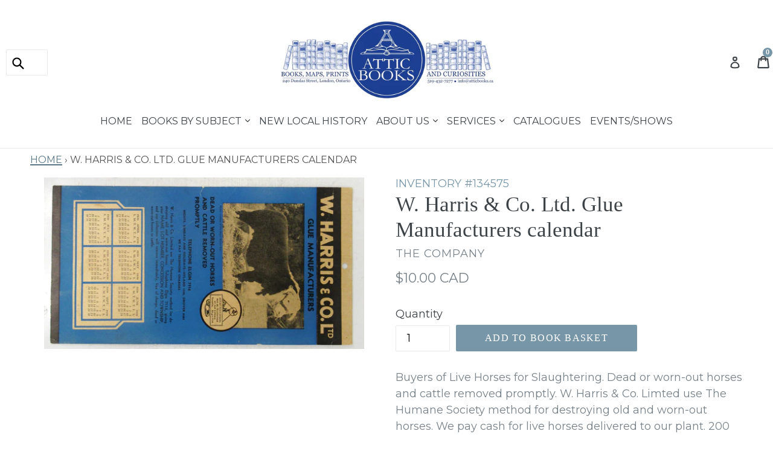

--- FILE ---
content_type: text/html; charset=utf-8
request_url: https://atticbooks.ca/products/134575
body_size: 21785
content:
<!doctype html>
<!--[if IE 9]> <html class="ie9 no-js" lang="en"> <![endif]-->
<!--[if (gt IE 9)|!(IE)]><!--> <html class="no-js" lang="en"> <!--<![endif]-->
<head>
  <meta charset="utf-8">
  <meta http-equiv="X-UA-Compatible" content="IE=edge,chrome=1">
  <meta name="viewport" content="width=device-width,initial-scale=1">
  <meta name="theme-color" content="#7796a8">
  <link rel="canonical" href="https://atticbooks.ca/products/134575">

  
    <link rel="shortcut icon" href="//atticbooks.ca/cdn/shop/files/AtticBooksLOGO_32x32.gif?v=1614773689" type="image/png">
  

  
  <title>
    W. Harris &amp; Co. Ltd. Glue Manufacturers calendar
    
    
    
      &ndash; Attic Books
    
  </title>

  
    <meta name="description" content="Buyers of Live Horses for Slaughtering. Dead or worn-out horses and cattle removed promptly. W. Harris &amp;amp; Co. Limted use The Humane Society method for destroying old and worn-out horses. We pay cash for live horses delivered to our plant. 200 Keating Street, Toronto.">
  

  <!-- /snippets/social-meta-tags.liquid -->




<meta property="og:site_name" content="Attic Books">
<meta property="og:url" content="https://atticbooks.ca/products/134575">
<meta property="og:title" content="W. Harris & Co. Ltd. Glue Manufacturers calendar">
<meta property="og:type" content="product">
<meta property="og:description" content="Buyers of Live Horses for Slaughtering. Dead or worn-out horses and cattle removed promptly. W. Harris &amp;amp; Co. Limted use The Humane Society method for destroying old and worn-out horses. We pay cash for live horses delivered to our plant. 200 Keating Street, Toronto.">

  <meta property="og:price:amount" content="10.00">
  <meta property="og:price:currency" content="CAD">

<meta property="og:image" content="http://atticbooks.ca/cdn/shop/products/134575_1200x1200.jpg?v=1644356226">
<meta property="og:image:secure_url" content="https://atticbooks.ca/cdn/shop/products/134575_1200x1200.jpg?v=1644356226">


  <meta name="twitter:site" content="@AtticBooksCA">

<meta name="twitter:card" content="summary_large_image">
<meta name="twitter:title" content="W. Harris & Co. Ltd. Glue Manufacturers calendar">
<meta name="twitter:description" content="Buyers of Live Horses for Slaughtering. Dead or worn-out horses and cattle removed promptly. W. Harris &amp;amp; Co. Limted use The Humane Society method for destroying old and worn-out horses. We pay cash for live horses delivered to our plant. 200 Keating Street, Toronto.">


  <link href="//atticbooks.ca/cdn/shop/t/1/assets/theme.scss.css?v=170613800122873576271696966958" rel="stylesheet" type="text/css" media="all" />
  

  <link href="//fonts.googleapis.com/css?family=Montserrat:400,700" rel="stylesheet" type="text/css" media="all" />



  <!-- Google tag (gtag.js) -->
<script async src="https://www.googletagmanager.com/gtag/js?id=G-FRRSMEQ2F1"></script>
<script>
  window.dataLayer = window.dataLayer || [];
  function gtag(){dataLayer.push(arguments);}
  gtag('js', new Date());

  gtag('config', 'G-FRRSMEQ2F1');
</script>

  <script>
    var theme = {
      strings: {
        addToCart: "Add to book basket",
        soldOut: "Sold out",
        unavailable: "Unavailable",
        showMore: "Show More",
        showLess: "Show Less",
        addressError: "Error looking up that address",
        addressNoResults: "No results for that address",
        addressQueryLimit: "You have exceeded the Google API usage limit. Consider upgrading to a \u003ca href=\"https:\/\/developers.google.com\/maps\/premium\/usage-limits\"\u003ePremium Plan\u003c\/a\u003e.",
        authError: "There was a problem authenticating your Google Maps account."
      },
      moneyFormat: "${{amount}}"
    }

    document.documentElement.className = document.documentElement.className.replace('no-js', 'js');
  </script>

  <!--[if (lte IE 9) ]><script src="//atticbooks.ca/cdn/shop/t/1/assets/match-media.min.js?v=22265819453975888031520631798" type="text/javascript"></script><![endif]-->

  

  <!--[if (gt IE 9)|!(IE)]><!--><script src="//atticbooks.ca/cdn/shop/t/1/assets/lazysizes.js?v=68441465964607740661520631798" async="async"></script><!--<![endif]-->
  <!--[if lte IE 9]><script src="//atticbooks.ca/cdn/shop/t/1/assets/lazysizes.min.js?v=7664"></script><![endif]-->

  <!--[if (gt IE 9)|!(IE)]><!--><script src="//atticbooks.ca/cdn/shop/t/1/assets/vendor.js?v=136118274122071307521520631798" defer="defer"></script><!--<![endif]-->
  <!--[if lte IE 9]><script src="//atticbooks.ca/cdn/shop/t/1/assets/vendor.js?v=136118274122071307521520631798"></script><![endif]-->

  <!--[if (gt IE 9)|!(IE)]><!--><script src="//atticbooks.ca/cdn/shop/t/1/assets/theme.js?v=175072609754299674291521788569" defer="defer"></script><!--<![endif]-->
  <!--[if lte IE 9]><script src="//atticbooks.ca/cdn/shop/t/1/assets/theme.js?v=175072609754299674291521788569"></script><![endif]-->

  <script>window.performance && window.performance.mark && window.performance.mark('shopify.content_for_header.start');</script><meta id="shopify-digital-wallet" name="shopify-digital-wallet" content="/991166527/digital_wallets/dialog">
<meta name="shopify-checkout-api-token" content="b0943c0f5d078162269dc58591adfbde">
<meta id="in-context-paypal-metadata" data-shop-id="991166527" data-venmo-supported="false" data-environment="production" data-locale="en_US" data-paypal-v4="true" data-currency="CAD">
<link rel="alternate" type="application/json+oembed" href="https://atticbooks.ca/products/134575.oembed">
<script async="async" src="/checkouts/internal/preloads.js?locale=en-CA"></script>
<link rel="preconnect" href="https://shop.app" crossorigin="anonymous">
<script async="async" src="https://shop.app/checkouts/internal/preloads.js?locale=en-CA&shop_id=991166527" crossorigin="anonymous"></script>
<script id="apple-pay-shop-capabilities" type="application/json">{"shopId":991166527,"countryCode":"CA","currencyCode":"CAD","merchantCapabilities":["supports3DS"],"merchantId":"gid:\/\/shopify\/Shop\/991166527","merchantName":"Attic Books","requiredBillingContactFields":["postalAddress","email","phone"],"requiredShippingContactFields":["postalAddress","email","phone"],"shippingType":"shipping","supportedNetworks":["visa","masterCard","amex","discover","interac","jcb"],"total":{"type":"pending","label":"Attic Books","amount":"1.00"},"shopifyPaymentsEnabled":true,"supportsSubscriptions":true}</script>
<script id="shopify-features" type="application/json">{"accessToken":"b0943c0f5d078162269dc58591adfbde","betas":["rich-media-storefront-analytics"],"domain":"atticbooks.ca","predictiveSearch":true,"shopId":991166527,"locale":"en"}</script>
<script>var Shopify = Shopify || {};
Shopify.shop = "attic-books.myshopify.com";
Shopify.locale = "en";
Shopify.currency = {"active":"CAD","rate":"1.0"};
Shopify.country = "CA";
Shopify.theme = {"name":"Debut","id":12079169599,"schema_name":"Debut","schema_version":"2.2.1","theme_store_id":796,"role":"main"};
Shopify.theme.handle = "null";
Shopify.theme.style = {"id":null,"handle":null};
Shopify.cdnHost = "atticbooks.ca/cdn";
Shopify.routes = Shopify.routes || {};
Shopify.routes.root = "/";</script>
<script type="module">!function(o){(o.Shopify=o.Shopify||{}).modules=!0}(window);</script>
<script>!function(o){function n(){var o=[];function n(){o.push(Array.prototype.slice.apply(arguments))}return n.q=o,n}var t=o.Shopify=o.Shopify||{};t.loadFeatures=n(),t.autoloadFeatures=n()}(window);</script>
<script>
  window.ShopifyPay = window.ShopifyPay || {};
  window.ShopifyPay.apiHost = "shop.app\/pay";
  window.ShopifyPay.redirectState = null;
</script>
<script id="shop-js-analytics" type="application/json">{"pageType":"product"}</script>
<script defer="defer" async type="module" src="//atticbooks.ca/cdn/shopifycloud/shop-js/modules/v2/client.init-shop-cart-sync_BT-GjEfc.en.esm.js"></script>
<script defer="defer" async type="module" src="//atticbooks.ca/cdn/shopifycloud/shop-js/modules/v2/chunk.common_D58fp_Oc.esm.js"></script>
<script defer="defer" async type="module" src="//atticbooks.ca/cdn/shopifycloud/shop-js/modules/v2/chunk.modal_xMitdFEc.esm.js"></script>
<script type="module">
  await import("//atticbooks.ca/cdn/shopifycloud/shop-js/modules/v2/client.init-shop-cart-sync_BT-GjEfc.en.esm.js");
await import("//atticbooks.ca/cdn/shopifycloud/shop-js/modules/v2/chunk.common_D58fp_Oc.esm.js");
await import("//atticbooks.ca/cdn/shopifycloud/shop-js/modules/v2/chunk.modal_xMitdFEc.esm.js");

  window.Shopify.SignInWithShop?.initShopCartSync?.({"fedCMEnabled":true,"windoidEnabled":true});

</script>
<script>
  window.Shopify = window.Shopify || {};
  if (!window.Shopify.featureAssets) window.Shopify.featureAssets = {};
  window.Shopify.featureAssets['shop-js'] = {"shop-cart-sync":["modules/v2/client.shop-cart-sync_DZOKe7Ll.en.esm.js","modules/v2/chunk.common_D58fp_Oc.esm.js","modules/v2/chunk.modal_xMitdFEc.esm.js"],"init-fed-cm":["modules/v2/client.init-fed-cm_B6oLuCjv.en.esm.js","modules/v2/chunk.common_D58fp_Oc.esm.js","modules/v2/chunk.modal_xMitdFEc.esm.js"],"shop-cash-offers":["modules/v2/client.shop-cash-offers_D2sdYoxE.en.esm.js","modules/v2/chunk.common_D58fp_Oc.esm.js","modules/v2/chunk.modal_xMitdFEc.esm.js"],"shop-login-button":["modules/v2/client.shop-login-button_QeVjl5Y3.en.esm.js","modules/v2/chunk.common_D58fp_Oc.esm.js","modules/v2/chunk.modal_xMitdFEc.esm.js"],"pay-button":["modules/v2/client.pay-button_DXTOsIq6.en.esm.js","modules/v2/chunk.common_D58fp_Oc.esm.js","modules/v2/chunk.modal_xMitdFEc.esm.js"],"shop-button":["modules/v2/client.shop-button_DQZHx9pm.en.esm.js","modules/v2/chunk.common_D58fp_Oc.esm.js","modules/v2/chunk.modal_xMitdFEc.esm.js"],"avatar":["modules/v2/client.avatar_BTnouDA3.en.esm.js"],"init-windoid":["modules/v2/client.init-windoid_CR1B-cfM.en.esm.js","modules/v2/chunk.common_D58fp_Oc.esm.js","modules/v2/chunk.modal_xMitdFEc.esm.js"],"init-shop-for-new-customer-accounts":["modules/v2/client.init-shop-for-new-customer-accounts_C_vY_xzh.en.esm.js","modules/v2/client.shop-login-button_QeVjl5Y3.en.esm.js","modules/v2/chunk.common_D58fp_Oc.esm.js","modules/v2/chunk.modal_xMitdFEc.esm.js"],"init-shop-email-lookup-coordinator":["modules/v2/client.init-shop-email-lookup-coordinator_BI7n9ZSv.en.esm.js","modules/v2/chunk.common_D58fp_Oc.esm.js","modules/v2/chunk.modal_xMitdFEc.esm.js"],"init-shop-cart-sync":["modules/v2/client.init-shop-cart-sync_BT-GjEfc.en.esm.js","modules/v2/chunk.common_D58fp_Oc.esm.js","modules/v2/chunk.modal_xMitdFEc.esm.js"],"shop-toast-manager":["modules/v2/client.shop-toast-manager_DiYdP3xc.en.esm.js","modules/v2/chunk.common_D58fp_Oc.esm.js","modules/v2/chunk.modal_xMitdFEc.esm.js"],"init-customer-accounts":["modules/v2/client.init-customer-accounts_D9ZNqS-Q.en.esm.js","modules/v2/client.shop-login-button_QeVjl5Y3.en.esm.js","modules/v2/chunk.common_D58fp_Oc.esm.js","modules/v2/chunk.modal_xMitdFEc.esm.js"],"init-customer-accounts-sign-up":["modules/v2/client.init-customer-accounts-sign-up_iGw4briv.en.esm.js","modules/v2/client.shop-login-button_QeVjl5Y3.en.esm.js","modules/v2/chunk.common_D58fp_Oc.esm.js","modules/v2/chunk.modal_xMitdFEc.esm.js"],"shop-follow-button":["modules/v2/client.shop-follow-button_CqMgW2wH.en.esm.js","modules/v2/chunk.common_D58fp_Oc.esm.js","modules/v2/chunk.modal_xMitdFEc.esm.js"],"checkout-modal":["modules/v2/client.checkout-modal_xHeaAweL.en.esm.js","modules/v2/chunk.common_D58fp_Oc.esm.js","modules/v2/chunk.modal_xMitdFEc.esm.js"],"shop-login":["modules/v2/client.shop-login_D91U-Q7h.en.esm.js","modules/v2/chunk.common_D58fp_Oc.esm.js","modules/v2/chunk.modal_xMitdFEc.esm.js"],"lead-capture":["modules/v2/client.lead-capture_BJmE1dJe.en.esm.js","modules/v2/chunk.common_D58fp_Oc.esm.js","modules/v2/chunk.modal_xMitdFEc.esm.js"],"payment-terms":["modules/v2/client.payment-terms_Ci9AEqFq.en.esm.js","modules/v2/chunk.common_D58fp_Oc.esm.js","modules/v2/chunk.modal_xMitdFEc.esm.js"]};
</script>
<script>(function() {
  var isLoaded = false;
  function asyncLoad() {
    if (isLoaded) return;
    isLoaded = true;
    var urls = ["https:\/\/chimpstatic.com\/mcjs-connected\/js\/users\/37037fc9e4234635213b883b8\/d918cf4f882649312db8cb7ae.js?shop=attic-books.myshopify.com","https:\/\/storage.nfcube.com\/instafeed-c4bbd9be5d5f6d2335b881a8203210e1.js?shop=attic-books.myshopify.com","https:\/\/cdn.doofinder.com\/shopify\/doofinder-installed.js?shop=attic-books.myshopify.com"];
    for (var i = 0; i < urls.length; i++) {
      var s = document.createElement('script');
      s.type = 'text/javascript';
      s.async = true;
      s.src = urls[i];
      var x = document.getElementsByTagName('script')[0];
      x.parentNode.insertBefore(s, x);
    }
  };
  if(window.attachEvent) {
    window.attachEvent('onload', asyncLoad);
  } else {
    window.addEventListener('load', asyncLoad, false);
  }
})();</script>
<script id="__st">var __st={"a":991166527,"offset":-18000,"reqid":"eb5a762f-f719-4811-84a6-b8cc1c0212f3-1769061243","pageurl":"atticbooks.ca\/products\/134575","u":"4bf2408faf34","p":"product","rtyp":"product","rid":6872054693951};</script>
<script>window.ShopifyPaypalV4VisibilityTracking = true;</script>
<script id="captcha-bootstrap">!function(){'use strict';const t='contact',e='account',n='new_comment',o=[[t,t],['blogs',n],['comments',n],[t,'customer']],c=[[e,'customer_login'],[e,'guest_login'],[e,'recover_customer_password'],[e,'create_customer']],r=t=>t.map((([t,e])=>`form[action*='/${t}']:not([data-nocaptcha='true']) input[name='form_type'][value='${e}']`)).join(','),a=t=>()=>t?[...document.querySelectorAll(t)].map((t=>t.form)):[];function s(){const t=[...o],e=r(t);return a(e)}const i='password',u='form_key',d=['recaptcha-v3-token','g-recaptcha-response','h-captcha-response',i],f=()=>{try{return window.sessionStorage}catch{return}},m='__shopify_v',_=t=>t.elements[u];function p(t,e,n=!1){try{const o=window.sessionStorage,c=JSON.parse(o.getItem(e)),{data:r}=function(t){const{data:e,action:n}=t;return t[m]||n?{data:e,action:n}:{data:t,action:n}}(c);for(const[e,n]of Object.entries(r))t.elements[e]&&(t.elements[e].value=n);n&&o.removeItem(e)}catch(o){console.error('form repopulation failed',{error:o})}}const l='form_type',E='cptcha';function T(t){t.dataset[E]=!0}const w=window,h=w.document,L='Shopify',v='ce_forms',y='captcha';let A=!1;((t,e)=>{const n=(g='f06e6c50-85a8-45c8-87d0-21a2b65856fe',I='https://cdn.shopify.com/shopifycloud/storefront-forms-hcaptcha/ce_storefront_forms_captcha_hcaptcha.v1.5.2.iife.js',D={infoText:'Protected by hCaptcha',privacyText:'Privacy',termsText:'Terms'},(t,e,n)=>{const o=w[L][v],c=o.bindForm;if(c)return c(t,g,e,D).then(n);var r;o.q.push([[t,g,e,D],n]),r=I,A||(h.body.append(Object.assign(h.createElement('script'),{id:'captcha-provider',async:!0,src:r})),A=!0)});var g,I,D;w[L]=w[L]||{},w[L][v]=w[L][v]||{},w[L][v].q=[],w[L][y]=w[L][y]||{},w[L][y].protect=function(t,e){n(t,void 0,e),T(t)},Object.freeze(w[L][y]),function(t,e,n,w,h,L){const[v,y,A,g]=function(t,e,n){const i=e?o:[],u=t?c:[],d=[...i,...u],f=r(d),m=r(i),_=r(d.filter((([t,e])=>n.includes(e))));return[a(f),a(m),a(_),s()]}(w,h,L),I=t=>{const e=t.target;return e instanceof HTMLFormElement?e:e&&e.form},D=t=>v().includes(t);t.addEventListener('submit',(t=>{const e=I(t);if(!e)return;const n=D(e)&&!e.dataset.hcaptchaBound&&!e.dataset.recaptchaBound,o=_(e),c=g().includes(e)&&(!o||!o.value);(n||c)&&t.preventDefault(),c&&!n&&(function(t){try{if(!f())return;!function(t){const e=f();if(!e)return;const n=_(t);if(!n)return;const o=n.value;o&&e.removeItem(o)}(t);const e=Array.from(Array(32),(()=>Math.random().toString(36)[2])).join('');!function(t,e){_(t)||t.append(Object.assign(document.createElement('input'),{type:'hidden',name:u})),t.elements[u].value=e}(t,e),function(t,e){const n=f();if(!n)return;const o=[...t.querySelectorAll(`input[type='${i}']`)].map((({name:t})=>t)),c=[...d,...o],r={};for(const[a,s]of new FormData(t).entries())c.includes(a)||(r[a]=s);n.setItem(e,JSON.stringify({[m]:1,action:t.action,data:r}))}(t,e)}catch(e){console.error('failed to persist form',e)}}(e),e.submit())}));const S=(t,e)=>{t&&!t.dataset[E]&&(n(t,e.some((e=>e===t))),T(t))};for(const o of['focusin','change'])t.addEventListener(o,(t=>{const e=I(t);D(e)&&S(e,y())}));const B=e.get('form_key'),M=e.get(l),P=B&&M;t.addEventListener('DOMContentLoaded',(()=>{const t=y();if(P)for(const e of t)e.elements[l].value===M&&p(e,B);[...new Set([...A(),...v().filter((t=>'true'===t.dataset.shopifyCaptcha))])].forEach((e=>S(e,t)))}))}(h,new URLSearchParams(w.location.search),n,t,e,['guest_login'])})(!0,!0)}();</script>
<script integrity="sha256-4kQ18oKyAcykRKYeNunJcIwy7WH5gtpwJnB7kiuLZ1E=" data-source-attribution="shopify.loadfeatures" defer="defer" src="//atticbooks.ca/cdn/shopifycloud/storefront/assets/storefront/load_feature-a0a9edcb.js" crossorigin="anonymous"></script>
<script crossorigin="anonymous" defer="defer" src="//atticbooks.ca/cdn/shopifycloud/storefront/assets/shopify_pay/storefront-65b4c6d7.js?v=20250812"></script>
<script data-source-attribution="shopify.dynamic_checkout.dynamic.init">var Shopify=Shopify||{};Shopify.PaymentButton=Shopify.PaymentButton||{isStorefrontPortableWallets:!0,init:function(){window.Shopify.PaymentButton.init=function(){};var t=document.createElement("script");t.src="https://atticbooks.ca/cdn/shopifycloud/portable-wallets/latest/portable-wallets.en.js",t.type="module",document.head.appendChild(t)}};
</script>
<script data-source-attribution="shopify.dynamic_checkout.buyer_consent">
  function portableWalletsHideBuyerConsent(e){var t=document.getElementById("shopify-buyer-consent"),n=document.getElementById("shopify-subscription-policy-button");t&&n&&(t.classList.add("hidden"),t.setAttribute("aria-hidden","true"),n.removeEventListener("click",e))}function portableWalletsShowBuyerConsent(e){var t=document.getElementById("shopify-buyer-consent"),n=document.getElementById("shopify-subscription-policy-button");t&&n&&(t.classList.remove("hidden"),t.removeAttribute("aria-hidden"),n.addEventListener("click",e))}window.Shopify?.PaymentButton&&(window.Shopify.PaymentButton.hideBuyerConsent=portableWalletsHideBuyerConsent,window.Shopify.PaymentButton.showBuyerConsent=portableWalletsShowBuyerConsent);
</script>
<script data-source-attribution="shopify.dynamic_checkout.cart.bootstrap">document.addEventListener("DOMContentLoaded",(function(){function t(){return document.querySelector("shopify-accelerated-checkout-cart, shopify-accelerated-checkout")}if(t())Shopify.PaymentButton.init();else{new MutationObserver((function(e,n){t()&&(Shopify.PaymentButton.init(),n.disconnect())})).observe(document.body,{childList:!0,subtree:!0})}}));
</script>
<link id="shopify-accelerated-checkout-styles" rel="stylesheet" media="screen" href="https://atticbooks.ca/cdn/shopifycloud/portable-wallets/latest/accelerated-checkout-backwards-compat.css" crossorigin="anonymous">
<style id="shopify-accelerated-checkout-cart">
        #shopify-buyer-consent {
  margin-top: 1em;
  display: inline-block;
  width: 100%;
}

#shopify-buyer-consent.hidden {
  display: none;
}

#shopify-subscription-policy-button {
  background: none;
  border: none;
  padding: 0;
  text-decoration: underline;
  font-size: inherit;
  cursor: pointer;
}

#shopify-subscription-policy-button::before {
  box-shadow: none;
}

      </style>

<script>window.performance && window.performance.mark && window.performance.mark('shopify.content_for_header.end');</script>
<!--DOOFINDER-SHOPIFY-->  <script>
  const dfLayerOptions = {
    installationId: '834e04ba-6af1-42ba-9701-6bcaa9f1117c',
    zone: 'us1'
  };

  
/** START SHOPIFY ADD TO CART **/
document.addEventListener('doofinder.cart.add', function(event) {

  const product_endpoint = new URL(event.detail.link).pathname + '.js'

  fetch(product_endpoint, {
      method: 'GET',
      headers: {
        'Content-Type': 'application/json'
      },
    })
    .then(response => {
      return response.json()
    })
    .then(data => {
      variant_id = get_variant_id(parseInt(event.detail.item_id), data)
      if (variant_id) {
        add_to_cart(variant_id, event.detail.amount)
      } else {
        window.location.href = event.detail.link
      }
    })
    .catch((error) => {
      console.error('Error:', error)
    })

  function get_variant_id(product_id, product_data) {
    if (product_data.variants.length > 1) {
      if (is_variant_id_in_list(product_id, product_data.variants)) {
        return product_id
      }
      return false
    } else {
      return product_data.variants[0].id
    }
  }

  function is_variant_id_in_list(variant_id, variant_list) {
    let is_variant = false

    variant_list.forEach(variant => {
      if (variant.id === variant_id) {
        is_variant = true
      }
    })

    return is_variant
  }

  function add_to_cart(id, amount) {
    let formData = {
      'items': [{
        'id': id,
        'quantity': amount
      }],
      sections: "cart-items,cart-icon-bubble,cart-live-region-text,cart-footer"
    }

    const route = window.Shopify.routes.root ?
      window.Shopify.routes.root + 'cart/add.js' :
      window.Shopify.routes.cart_url + '/add.js' ;

    fetch(route, {
        method: 'POST',
        headers: {
          'Content-Type': 'application/json'
        },
        body: JSON.stringify(formData)
      })
      .then(response => response.json())
      .then(data => {renderSections(data.sections)})
      .catch((error) => {
        console.error('Error:', error)
      });
  }

  function renderSections(sections){
    for( section_id in sections ){
      let section = document.querySelector("#"+section_id);
      let section_html = sections[section_id];
      if(section && section_html){
        section.innerHTML = section_html;
      }
    }
  }
});
/** END SHOPIFY ADD TO CART **/


/** START SHOPIFY OPTIONS **/
dfLayerOptions.language = "en";
/** END SHOPIFY OPTIONS **/



  (function (l, a, y, e, r, s) {
    r = l.createElement(a); r.onload = e; r.async = 1; r.src = y;
    s = l.getElementsByTagName(a)[0]; s.parentNode.insertBefore(r, s);
  })(document, 'script', 'https://cdn.doofinder.com/livelayer/1/js/loader.min.js', function () {
    doofinderLoader.load(dfLayerOptions);
  });
</script>
  <!--/DOOFINDER-SHOPIFY--><!-- BEGIN app block: shopify://apps/instafeed/blocks/head-block/c447db20-095d-4a10-9725-b5977662c9d5 --><link rel="preconnect" href="https://cdn.nfcube.com/">
<link rel="preconnect" href="https://scontent.cdninstagram.com/">


  <script>
    document.addEventListener('DOMContentLoaded', function () {
      let instafeedScript = document.createElement('script');

      
        instafeedScript.src = 'https://storage.nfcube.com/instafeed-c4bbd9be5d5f6d2335b881a8203210e1.js';
      

      document.body.appendChild(instafeedScript);
    });
  </script>





<!-- END app block --><!-- BEGIN app block: shopify://apps/doofinder-search-discovery/blocks/doofinder-script/1abc6bc6-ff36-4a37-9034-effae4a47cf6 -->
  <script>
    (function(w, k) {w[k] = window[k] || function () { (window[k].q = window[k].q || []).push(arguments) }})(window, "doofinderApp")
    var dfKvCustomerEmail = "";

    doofinderApp("config", "currency", Shopify.currency.active);
    doofinderApp("config", "language", Shopify.locale);
    var context = Shopify.country;
    
    doofinderApp("config", "priceName", context);
    localStorage.setItem("shopify-language", Shopify.locale);

    doofinderApp("init", "layer", {
      params:{
        "":{
          exclude: {
            not_published_in: [context]
          }
        },
        "product":{
          exclude: {
            not_published_in: [context]
          }
        }
      }
    });
  </script>

  <script src="https://us1-config.doofinder.com/2.x/834e04ba-6af1-42ba-9701-6bcaa9f1117c.js" async></script>



<!-- END app block --><link href="https://monorail-edge.shopifysvc.com" rel="dns-prefetch">
<script>(function(){if ("sendBeacon" in navigator && "performance" in window) {try {var session_token_from_headers = performance.getEntriesByType('navigation')[0].serverTiming.find(x => x.name == '_s').description;} catch {var session_token_from_headers = undefined;}var session_cookie_matches = document.cookie.match(/_shopify_s=([^;]*)/);var session_token_from_cookie = session_cookie_matches && session_cookie_matches.length === 2 ? session_cookie_matches[1] : "";var session_token = session_token_from_headers || session_token_from_cookie || "";function handle_abandonment_event(e) {var entries = performance.getEntries().filter(function(entry) {return /monorail-edge.shopifysvc.com/.test(entry.name);});if (!window.abandonment_tracked && entries.length === 0) {window.abandonment_tracked = true;var currentMs = Date.now();var navigation_start = performance.timing.navigationStart;var payload = {shop_id: 991166527,url: window.location.href,navigation_start,duration: currentMs - navigation_start,session_token,page_type: "product"};window.navigator.sendBeacon("https://monorail-edge.shopifysvc.com/v1/produce", JSON.stringify({schema_id: "online_store_buyer_site_abandonment/1.1",payload: payload,metadata: {event_created_at_ms: currentMs,event_sent_at_ms: currentMs}}));}}window.addEventListener('pagehide', handle_abandonment_event);}}());</script>
<script id="web-pixels-manager-setup">(function e(e,d,r,n,o){if(void 0===o&&(o={}),!Boolean(null===(a=null===(i=window.Shopify)||void 0===i?void 0:i.analytics)||void 0===a?void 0:a.replayQueue)){var i,a;window.Shopify=window.Shopify||{};var t=window.Shopify;t.analytics=t.analytics||{};var s=t.analytics;s.replayQueue=[],s.publish=function(e,d,r){return s.replayQueue.push([e,d,r]),!0};try{self.performance.mark("wpm:start")}catch(e){}var l=function(){var e={modern:/Edge?\/(1{2}[4-9]|1[2-9]\d|[2-9]\d{2}|\d{4,})\.\d+(\.\d+|)|Firefox\/(1{2}[4-9]|1[2-9]\d|[2-9]\d{2}|\d{4,})\.\d+(\.\d+|)|Chrom(ium|e)\/(9{2}|\d{3,})\.\d+(\.\d+|)|(Maci|X1{2}).+ Version\/(15\.\d+|(1[6-9]|[2-9]\d|\d{3,})\.\d+)([,.]\d+|)( \(\w+\)|)( Mobile\/\w+|) Safari\/|Chrome.+OPR\/(9{2}|\d{3,})\.\d+\.\d+|(CPU[ +]OS|iPhone[ +]OS|CPU[ +]iPhone|CPU IPhone OS|CPU iPad OS)[ +]+(15[._]\d+|(1[6-9]|[2-9]\d|\d{3,})[._]\d+)([._]\d+|)|Android:?[ /-](13[3-9]|1[4-9]\d|[2-9]\d{2}|\d{4,})(\.\d+|)(\.\d+|)|Android.+Firefox\/(13[5-9]|1[4-9]\d|[2-9]\d{2}|\d{4,})\.\d+(\.\d+|)|Android.+Chrom(ium|e)\/(13[3-9]|1[4-9]\d|[2-9]\d{2}|\d{4,})\.\d+(\.\d+|)|SamsungBrowser\/([2-9]\d|\d{3,})\.\d+/,legacy:/Edge?\/(1[6-9]|[2-9]\d|\d{3,})\.\d+(\.\d+|)|Firefox\/(5[4-9]|[6-9]\d|\d{3,})\.\d+(\.\d+|)|Chrom(ium|e)\/(5[1-9]|[6-9]\d|\d{3,})\.\d+(\.\d+|)([\d.]+$|.*Safari\/(?![\d.]+ Edge\/[\d.]+$))|(Maci|X1{2}).+ Version\/(10\.\d+|(1[1-9]|[2-9]\d|\d{3,})\.\d+)([,.]\d+|)( \(\w+\)|)( Mobile\/\w+|) Safari\/|Chrome.+OPR\/(3[89]|[4-9]\d|\d{3,})\.\d+\.\d+|(CPU[ +]OS|iPhone[ +]OS|CPU[ +]iPhone|CPU IPhone OS|CPU iPad OS)[ +]+(10[._]\d+|(1[1-9]|[2-9]\d|\d{3,})[._]\d+)([._]\d+|)|Android:?[ /-](13[3-9]|1[4-9]\d|[2-9]\d{2}|\d{4,})(\.\d+|)(\.\d+|)|Mobile Safari.+OPR\/([89]\d|\d{3,})\.\d+\.\d+|Android.+Firefox\/(13[5-9]|1[4-9]\d|[2-9]\d{2}|\d{4,})\.\d+(\.\d+|)|Android.+Chrom(ium|e)\/(13[3-9]|1[4-9]\d|[2-9]\d{2}|\d{4,})\.\d+(\.\d+|)|Android.+(UC? ?Browser|UCWEB|U3)[ /]?(15\.([5-9]|\d{2,})|(1[6-9]|[2-9]\d|\d{3,})\.\d+)\.\d+|SamsungBrowser\/(5\.\d+|([6-9]|\d{2,})\.\d+)|Android.+MQ{2}Browser\/(14(\.(9|\d{2,})|)|(1[5-9]|[2-9]\d|\d{3,})(\.\d+|))(\.\d+|)|K[Aa][Ii]OS\/(3\.\d+|([4-9]|\d{2,})\.\d+)(\.\d+|)/},d=e.modern,r=e.legacy,n=navigator.userAgent;return n.match(d)?"modern":n.match(r)?"legacy":"unknown"}(),u="modern"===l?"modern":"legacy",c=(null!=n?n:{modern:"",legacy:""})[u],f=function(e){return[e.baseUrl,"/wpm","/b",e.hashVersion,"modern"===e.buildTarget?"m":"l",".js"].join("")}({baseUrl:d,hashVersion:r,buildTarget:u}),m=function(e){var d=e.version,r=e.bundleTarget,n=e.surface,o=e.pageUrl,i=e.monorailEndpoint;return{emit:function(e){var a=e.status,t=e.errorMsg,s=(new Date).getTime(),l=JSON.stringify({metadata:{event_sent_at_ms:s},events:[{schema_id:"web_pixels_manager_load/3.1",payload:{version:d,bundle_target:r,page_url:o,status:a,surface:n,error_msg:t},metadata:{event_created_at_ms:s}}]});if(!i)return console&&console.warn&&console.warn("[Web Pixels Manager] No Monorail endpoint provided, skipping logging."),!1;try{return self.navigator.sendBeacon.bind(self.navigator)(i,l)}catch(e){}var u=new XMLHttpRequest;try{return u.open("POST",i,!0),u.setRequestHeader("Content-Type","text/plain"),u.send(l),!0}catch(e){return console&&console.warn&&console.warn("[Web Pixels Manager] Got an unhandled error while logging to Monorail."),!1}}}}({version:r,bundleTarget:l,surface:e.surface,pageUrl:self.location.href,monorailEndpoint:e.monorailEndpoint});try{o.browserTarget=l,function(e){var d=e.src,r=e.async,n=void 0===r||r,o=e.onload,i=e.onerror,a=e.sri,t=e.scriptDataAttributes,s=void 0===t?{}:t,l=document.createElement("script"),u=document.querySelector("head"),c=document.querySelector("body");if(l.async=n,l.src=d,a&&(l.integrity=a,l.crossOrigin="anonymous"),s)for(var f in s)if(Object.prototype.hasOwnProperty.call(s,f))try{l.dataset[f]=s[f]}catch(e){}if(o&&l.addEventListener("load",o),i&&l.addEventListener("error",i),u)u.appendChild(l);else{if(!c)throw new Error("Did not find a head or body element to append the script");c.appendChild(l)}}({src:f,async:!0,onload:function(){if(!function(){var e,d;return Boolean(null===(d=null===(e=window.Shopify)||void 0===e?void 0:e.analytics)||void 0===d?void 0:d.initialized)}()){var d=window.webPixelsManager.init(e)||void 0;if(d){var r=window.Shopify.analytics;r.replayQueue.forEach((function(e){var r=e[0],n=e[1],o=e[2];d.publishCustomEvent(r,n,o)})),r.replayQueue=[],r.publish=d.publishCustomEvent,r.visitor=d.visitor,r.initialized=!0}}},onerror:function(){return m.emit({status:"failed",errorMsg:"".concat(f," has failed to load")})},sri:function(e){var d=/^sha384-[A-Za-z0-9+/=]+$/;return"string"==typeof e&&d.test(e)}(c)?c:"",scriptDataAttributes:o}),m.emit({status:"loading"})}catch(e){m.emit({status:"failed",errorMsg:(null==e?void 0:e.message)||"Unknown error"})}}})({shopId: 991166527,storefrontBaseUrl: "https://atticbooks.ca",extensionsBaseUrl: "https://extensions.shopifycdn.com/cdn/shopifycloud/web-pixels-manager",monorailEndpoint: "https://monorail-edge.shopifysvc.com/unstable/produce_batch",surface: "storefront-renderer",enabledBetaFlags: ["2dca8a86"],webPixelsConfigList: [{"id":"370475071","configuration":"{\"config\":\"{\\\"pixel_id\\\":\\\"G-FRRSMEQ2F1\\\",\\\"google_tag_ids\\\":[\\\"G-FRRSMEQ2F1\\\"],\\\"gtag_events\\\":[{\\\"type\\\":\\\"begin_checkout\\\",\\\"action_label\\\":\\\"G-FRRSMEQ2F1\\\"},{\\\"type\\\":\\\"search\\\",\\\"action_label\\\":\\\"G-FRRSMEQ2F1\\\"},{\\\"type\\\":\\\"view_item\\\",\\\"action_label\\\":\\\"G-FRRSMEQ2F1\\\"},{\\\"type\\\":\\\"purchase\\\",\\\"action_label\\\":\\\"G-FRRSMEQ2F1\\\"},{\\\"type\\\":\\\"page_view\\\",\\\"action_label\\\":\\\"G-FRRSMEQ2F1\\\"},{\\\"type\\\":\\\"add_payment_info\\\",\\\"action_label\\\":\\\"G-FRRSMEQ2F1\\\"},{\\\"type\\\":\\\"add_to_cart\\\",\\\"action_label\\\":\\\"G-FRRSMEQ2F1\\\"}],\\\"enable_monitoring_mode\\\":false}\"}","eventPayloadVersion":"v1","runtimeContext":"OPEN","scriptVersion":"b2a88bafab3e21179ed38636efcd8a93","type":"APP","apiClientId":1780363,"privacyPurposes":[],"dataSharingAdjustments":{"protectedCustomerApprovalScopes":["read_customer_address","read_customer_email","read_customer_name","read_customer_personal_data","read_customer_phone"]}},{"id":"93388863","eventPayloadVersion":"v1","runtimeContext":"LAX","scriptVersion":"1","type":"CUSTOM","privacyPurposes":["ANALYTICS"],"name":"Google Analytics tag (migrated)"},{"id":"shopify-app-pixel","configuration":"{}","eventPayloadVersion":"v1","runtimeContext":"STRICT","scriptVersion":"0450","apiClientId":"shopify-pixel","type":"APP","privacyPurposes":["ANALYTICS","MARKETING"]},{"id":"shopify-custom-pixel","eventPayloadVersion":"v1","runtimeContext":"LAX","scriptVersion":"0450","apiClientId":"shopify-pixel","type":"CUSTOM","privacyPurposes":["ANALYTICS","MARKETING"]}],isMerchantRequest: false,initData: {"shop":{"name":"Attic Books","paymentSettings":{"currencyCode":"CAD"},"myshopifyDomain":"attic-books.myshopify.com","countryCode":"CA","storefrontUrl":"https:\/\/atticbooks.ca"},"customer":null,"cart":null,"checkout":null,"productVariants":[{"price":{"amount":10.0,"currencyCode":"CAD"},"product":{"title":"W. Harris \u0026 Co. Ltd. Glue Manufacturers calendar","vendor":"The Company","id":"6872054693951","untranslatedTitle":"W. Harris \u0026 Co. Ltd. Glue Manufacturers calendar","url":"\/products\/134575","type":"Books"},"id":"39593313075263","image":{"src":"\/\/atticbooks.ca\/cdn\/shop\/products\/134575.jpg?v=1644356226"},"sku":"134575","title":"Default Title","untranslatedTitle":"Default Title"}],"purchasingCompany":null},},"https://atticbooks.ca/cdn","fcfee988w5aeb613cpc8e4bc33m6693e112",{"modern":"","legacy":""},{"shopId":"991166527","storefrontBaseUrl":"https:\/\/atticbooks.ca","extensionBaseUrl":"https:\/\/extensions.shopifycdn.com\/cdn\/shopifycloud\/web-pixels-manager","surface":"storefront-renderer","enabledBetaFlags":"[\"2dca8a86\"]","isMerchantRequest":"false","hashVersion":"fcfee988w5aeb613cpc8e4bc33m6693e112","publish":"custom","events":"[[\"page_viewed\",{}],[\"product_viewed\",{\"productVariant\":{\"price\":{\"amount\":10.0,\"currencyCode\":\"CAD\"},\"product\":{\"title\":\"W. Harris \u0026 Co. Ltd. Glue Manufacturers calendar\",\"vendor\":\"The Company\",\"id\":\"6872054693951\",\"untranslatedTitle\":\"W. Harris \u0026 Co. Ltd. Glue Manufacturers calendar\",\"url\":\"\/products\/134575\",\"type\":\"Books\"},\"id\":\"39593313075263\",\"image\":{\"src\":\"\/\/atticbooks.ca\/cdn\/shop\/products\/134575.jpg?v=1644356226\"},\"sku\":\"134575\",\"title\":\"Default Title\",\"untranslatedTitle\":\"Default Title\"}}]]"});</script><script>
  window.ShopifyAnalytics = window.ShopifyAnalytics || {};
  window.ShopifyAnalytics.meta = window.ShopifyAnalytics.meta || {};
  window.ShopifyAnalytics.meta.currency = 'CAD';
  var meta = {"product":{"id":6872054693951,"gid":"gid:\/\/shopify\/Product\/6872054693951","vendor":"The Company","type":"Books","handle":"134575","variants":[{"id":39593313075263,"price":1000,"name":"W. Harris \u0026 Co. Ltd. Glue Manufacturers calendar","public_title":null,"sku":"134575"}],"remote":false},"page":{"pageType":"product","resourceType":"product","resourceId":6872054693951,"requestId":"eb5a762f-f719-4811-84a6-b8cc1c0212f3-1769061243"}};
  for (var attr in meta) {
    window.ShopifyAnalytics.meta[attr] = meta[attr];
  }
</script>
<script class="analytics">
  (function () {
    var customDocumentWrite = function(content) {
      var jquery = null;

      if (window.jQuery) {
        jquery = window.jQuery;
      } else if (window.Checkout && window.Checkout.$) {
        jquery = window.Checkout.$;
      }

      if (jquery) {
        jquery('body').append(content);
      }
    };

    var hasLoggedConversion = function(token) {
      if (token) {
        return document.cookie.indexOf('loggedConversion=' + token) !== -1;
      }
      return false;
    }

    var setCookieIfConversion = function(token) {
      if (token) {
        var twoMonthsFromNow = new Date(Date.now());
        twoMonthsFromNow.setMonth(twoMonthsFromNow.getMonth() + 2);

        document.cookie = 'loggedConversion=' + token + '; expires=' + twoMonthsFromNow;
      }
    }

    var trekkie = window.ShopifyAnalytics.lib = window.trekkie = window.trekkie || [];
    if (trekkie.integrations) {
      return;
    }
    trekkie.methods = [
      'identify',
      'page',
      'ready',
      'track',
      'trackForm',
      'trackLink'
    ];
    trekkie.factory = function(method) {
      return function() {
        var args = Array.prototype.slice.call(arguments);
        args.unshift(method);
        trekkie.push(args);
        return trekkie;
      };
    };
    for (var i = 0; i < trekkie.methods.length; i++) {
      var key = trekkie.methods[i];
      trekkie[key] = trekkie.factory(key);
    }
    trekkie.load = function(config) {
      trekkie.config = config || {};
      trekkie.config.initialDocumentCookie = document.cookie;
      var first = document.getElementsByTagName('script')[0];
      var script = document.createElement('script');
      script.type = 'text/javascript';
      script.onerror = function(e) {
        var scriptFallback = document.createElement('script');
        scriptFallback.type = 'text/javascript';
        scriptFallback.onerror = function(error) {
                var Monorail = {
      produce: function produce(monorailDomain, schemaId, payload) {
        var currentMs = new Date().getTime();
        var event = {
          schema_id: schemaId,
          payload: payload,
          metadata: {
            event_created_at_ms: currentMs,
            event_sent_at_ms: currentMs
          }
        };
        return Monorail.sendRequest("https://" + monorailDomain + "/v1/produce", JSON.stringify(event));
      },
      sendRequest: function sendRequest(endpointUrl, payload) {
        // Try the sendBeacon API
        if (window && window.navigator && typeof window.navigator.sendBeacon === 'function' && typeof window.Blob === 'function' && !Monorail.isIos12()) {
          var blobData = new window.Blob([payload], {
            type: 'text/plain'
          });

          if (window.navigator.sendBeacon(endpointUrl, blobData)) {
            return true;
          } // sendBeacon was not successful

        } // XHR beacon

        var xhr = new XMLHttpRequest();

        try {
          xhr.open('POST', endpointUrl);
          xhr.setRequestHeader('Content-Type', 'text/plain');
          xhr.send(payload);
        } catch (e) {
          console.log(e);
        }

        return false;
      },
      isIos12: function isIos12() {
        return window.navigator.userAgent.lastIndexOf('iPhone; CPU iPhone OS 12_') !== -1 || window.navigator.userAgent.lastIndexOf('iPad; CPU OS 12_') !== -1;
      }
    };
    Monorail.produce('monorail-edge.shopifysvc.com',
      'trekkie_storefront_load_errors/1.1',
      {shop_id: 991166527,
      theme_id: 12079169599,
      app_name: "storefront",
      context_url: window.location.href,
      source_url: "//atticbooks.ca/cdn/s/trekkie.storefront.1bbfab421998800ff09850b62e84b8915387986d.min.js"});

        };
        scriptFallback.async = true;
        scriptFallback.src = '//atticbooks.ca/cdn/s/trekkie.storefront.1bbfab421998800ff09850b62e84b8915387986d.min.js';
        first.parentNode.insertBefore(scriptFallback, first);
      };
      script.async = true;
      script.src = '//atticbooks.ca/cdn/s/trekkie.storefront.1bbfab421998800ff09850b62e84b8915387986d.min.js';
      first.parentNode.insertBefore(script, first);
    };
    trekkie.load(
      {"Trekkie":{"appName":"storefront","development":false,"defaultAttributes":{"shopId":991166527,"isMerchantRequest":null,"themeId":12079169599,"themeCityHash":"11063948663940768671","contentLanguage":"en","currency":"CAD","eventMetadataId":"717d7c61-e96e-49bd-a955-b525cdde14c0"},"isServerSideCookieWritingEnabled":true,"monorailRegion":"shop_domain","enabledBetaFlags":["65f19447"]},"Session Attribution":{},"S2S":{"facebookCapiEnabled":false,"source":"trekkie-storefront-renderer","apiClientId":580111}}
    );

    var loaded = false;
    trekkie.ready(function() {
      if (loaded) return;
      loaded = true;

      window.ShopifyAnalytics.lib = window.trekkie;

      var originalDocumentWrite = document.write;
      document.write = customDocumentWrite;
      try { window.ShopifyAnalytics.merchantGoogleAnalytics.call(this); } catch(error) {};
      document.write = originalDocumentWrite;

      window.ShopifyAnalytics.lib.page(null,{"pageType":"product","resourceType":"product","resourceId":6872054693951,"requestId":"eb5a762f-f719-4811-84a6-b8cc1c0212f3-1769061243","shopifyEmitted":true});

      var match = window.location.pathname.match(/checkouts\/(.+)\/(thank_you|post_purchase)/)
      var token = match? match[1]: undefined;
      if (!hasLoggedConversion(token)) {
        setCookieIfConversion(token);
        window.ShopifyAnalytics.lib.track("Viewed Product",{"currency":"CAD","variantId":39593313075263,"productId":6872054693951,"productGid":"gid:\/\/shopify\/Product\/6872054693951","name":"W. Harris \u0026 Co. Ltd. Glue Manufacturers calendar","price":"10.00","sku":"134575","brand":"The Company","variant":null,"category":"Books","nonInteraction":true,"remote":false},undefined,undefined,{"shopifyEmitted":true});
      window.ShopifyAnalytics.lib.track("monorail:\/\/trekkie_storefront_viewed_product\/1.1",{"currency":"CAD","variantId":39593313075263,"productId":6872054693951,"productGid":"gid:\/\/shopify\/Product\/6872054693951","name":"W. Harris \u0026 Co. Ltd. Glue Manufacturers calendar","price":"10.00","sku":"134575","brand":"The Company","variant":null,"category":"Books","nonInteraction":true,"remote":false,"referer":"https:\/\/atticbooks.ca\/products\/134575"});
      }
    });


        var eventsListenerScript = document.createElement('script');
        eventsListenerScript.async = true;
        eventsListenerScript.src = "//atticbooks.ca/cdn/shopifycloud/storefront/assets/shop_events_listener-3da45d37.js";
        document.getElementsByTagName('head')[0].appendChild(eventsListenerScript);

})();</script>
  <script>
  if (!window.ga || (window.ga && typeof window.ga !== 'function')) {
    window.ga = function ga() {
      (window.ga.q = window.ga.q || []).push(arguments);
      if (window.Shopify && window.Shopify.analytics && typeof window.Shopify.analytics.publish === 'function') {
        window.Shopify.analytics.publish("ga_stub_called", {}, {sendTo: "google_osp_migration"});
      }
      console.error("Shopify's Google Analytics stub called with:", Array.from(arguments), "\nSee https://help.shopify.com/manual/promoting-marketing/pixels/pixel-migration#google for more information.");
    };
    if (window.Shopify && window.Shopify.analytics && typeof window.Shopify.analytics.publish === 'function') {
      window.Shopify.analytics.publish("ga_stub_initialized", {}, {sendTo: "google_osp_migration"});
    }
  }
</script>
<script
  defer
  src="https://atticbooks.ca/cdn/shopifycloud/perf-kit/shopify-perf-kit-3.0.4.min.js"
  data-application="storefront-renderer"
  data-shop-id="991166527"
  data-render-region="gcp-us-central1"
  data-page-type="product"
  data-theme-instance-id="12079169599"
  data-theme-name="Debut"
  data-theme-version="2.2.1"
  data-monorail-region="shop_domain"
  data-resource-timing-sampling-rate="10"
  data-shs="true"
  data-shs-beacon="true"
  data-shs-export-with-fetch="true"
  data-shs-logs-sample-rate="1"
  data-shs-beacon-endpoint="https://atticbooks.ca/api/collect"
></script>
</head>

<body class="template-product">

  <a class="in-page-link visually-hidden skip-link" href="#MainContent">Skip to content</a>

  <div id="SearchDrawer" class="search-bar drawer drawer--top">
    <div class="search-bar__table">
      <div class="search-bar__table-cell search-bar__form-wrapper">
        <form class="search search-bar__form" action="/search" method="get" role="search">
          <button class="search-bar__submit search__submit btn--link" type="submit">
            <svg aria-hidden="true" focusable="false" role="presentation" class="icon icon-search" viewBox="0 0 37 40"><path d="M35.6 36l-9.8-9.8c4.1-5.4 3.6-13.2-1.3-18.1-5.4-5.4-14.2-5.4-19.7 0-5.4 5.4-5.4 14.2 0 19.7 2.6 2.6 6.1 4.1 9.8 4.1 3 0 5.9-1 8.3-2.8l9.8 9.8c.4.4.9.6 1.4.6s1-.2 1.4-.6c.9-.9.9-2.1.1-2.9zm-20.9-8.2c-2.6 0-5.1-1-7-2.9-3.9-3.9-3.9-10.1 0-14C9.6 9 12.2 8 14.7 8s5.1 1 7 2.9c3.9 3.9 3.9 10.1 0 14-1.9 1.9-4.4 2.9-7 2.9z"/></svg>
            <span class="icon__fallback-text">Submit</span>
          </button>
          <input class="search__input search-bar__input" type="search" name="q" value="" placeholder="Search" aria-label="Search">
        </form>
      </div>
      <div class="search-bar__table-cell text-right">
        <button type="button" class="btn--link search-bar__close js-drawer-close">
          <svg aria-hidden="true" focusable="false" role="presentation" class="icon icon-close" viewBox="0 0 37 40"><path d="M21.3 23l11-11c.8-.8.8-2 0-2.8-.8-.8-2-.8-2.8 0l-11 11-11-11c-.8-.8-2-.8-2.8 0-.8.8-.8 2 0 2.8l11 11-11 11c-.8.8-.8 2 0 2.8.4.4.9.6 1.4.6s1-.2 1.4-.6l11-11 11 11c.4.4.9.6 1.4.6s1-.2 1.4-.6c.8-.8.8-2 0-2.8l-11-11z"/></svg>
          <span class="icon__fallback-text">Close search</span>
        </button>
      </div>
    </div>
  </div>

  <div id="shopify-section-header" class="shopify-section">
  <style>
    .notification-bar {
      background-color: #7796a8;
    }

    .notification-bar__message {
      color: #ffffff;
    }

    
      .site-header__logo-image {
        max-width: 500px;
      }
    

    
  </style>


<div data-section-id="header" data-section-type="header-section">
  <nav class="mobile-nav-wrapper medium-up--hide" role="navigation">
  <ul id="MobileNav" class="mobile-nav">
    
<li class="mobile-nav__item border-bottom">
        
          <a href="/" class="mobile-nav__link">
            Home
          </a>
        
      </li>
    
<li class="mobile-nav__item border-bottom">
        
          
          <button type="button" class="btn--link js-toggle-submenu mobile-nav__link" data-target="books-by-subject-2" data-level="1">
            Books by Subject
            <div class="mobile-nav__icon">
              <svg aria-hidden="true" focusable="false" role="presentation" class="icon icon-chevron-right" viewBox="0 0 284.49 498.98"><defs><style>.cls-1{fill:#231f20}</style></defs><path class="cls-1" d="M223.18 628.49a35 35 0 0 1-24.75-59.75L388.17 379 198.43 189.26a35 35 0 0 1 49.5-49.5l214.49 214.49a35 35 0 0 1 0 49.5L247.93 618.24a34.89 34.89 0 0 1-24.75 10.25z" transform="translate(-188.18 -129.51)"/></svg>
              <span class="icon__fallback-text">expand</span>
            </div>
          </button>
          <ul class="mobile-nav__dropdown" data-parent="books-by-subject-2" data-level="2">
            <li class="mobile-nav__item border-bottom">
              <div class="mobile-nav__table">
                <div class="mobile-nav__table-cell mobile-nav__return">
                  <button class="btn--link js-toggle-submenu mobile-nav__return-btn" type="button">
                    <svg aria-hidden="true" focusable="false" role="presentation" class="icon icon-chevron-left" viewBox="0 0 284.49 498.98"><defs><style>.cls-1{fill:#231f20}</style></defs><path class="cls-1" d="M437.67 129.51a35 35 0 0 1 24.75 59.75L272.67 379l189.75 189.74a35 35 0 1 1-49.5 49.5L198.43 403.75a35 35 0 0 1 0-49.5l214.49-214.49a34.89 34.89 0 0 1 24.75-10.25z" transform="translate(-188.18 -129.51)"/></svg>
                    <span class="icon__fallback-text">collapse</span>
                  </button>
                </div>
                <a href="/collections" class="mobile-nav__sublist-link mobile-nav__sublist-header">
                  Books by Subject
                </a>
              </div>
            </li>

            
              <li class="mobile-nav__item border-bottom">
                
                  <a href="/collections/agriculture" class="mobile-nav__sublist-link">
                    Agriculture
                  </a>
                
              </li>
            
              <li class="mobile-nav__item border-bottom">
                
                  <a href="/collections/antiques" class="mobile-nav__sublist-link">
                    Antiques
                  </a>
                
              </li>
            
              <li class="mobile-nav__item border-bottom">
                
                  <a href="/collections/architecture-1" class="mobile-nav__sublist-link">
                    Architecture
                  </a>
                
              </li>
            
              <li class="mobile-nav__item border-bottom">
                
                  <a href="/collections/art" class="mobile-nav__sublist-link">
                    Art
                  </a>
                
              </li>
            
              <li class="mobile-nav__item border-bottom">
                
                  <a href="/collections/books-on-books" class="mobile-nav__sublist-link">
                    Books on Books
                  </a>
                
              </li>
            
              <li class="mobile-nav__item border-bottom">
                
                  <a href="/collections/business" class="mobile-nav__sublist-link">
                    Business
                  </a>
                
              </li>
            
              <li class="mobile-nav__item border-bottom">
                
                  <a href="/collections/crafts" class="mobile-nav__sublist-link">
                    Crafts &amp; Hobbies
                  </a>
                
              </li>
            
              <li class="mobile-nav__item border-bottom">
                
                  <a href="/collections/ephemera" class="mobile-nav__sublist-link">
                    Ephemera
                  </a>
                
              </li>
            
              <li class="mobile-nav__item border-bottom">
                
                  <a href="/collections/film" class="mobile-nav__sublist-link">
                    Film
                  </a>
                
              </li>
            
              <li class="mobile-nav__item border-bottom">
                
                  <a href="/collections/folio-society" class="mobile-nav__sublist-link">
                    Folio Society &amp; Franklin Mint
                  </a>
                
              </li>
            
              <li class="mobile-nav__item border-bottom">
                
                  <a href="/collections/gastronomy" class="mobile-nav__sublist-link">
                    Gastronomy
                  </a>
                
              </li>
            
              <li class="mobile-nav__item border-bottom">
                
                  <a href="/pages/history" class="mobile-nav__sublist-link">
                    History
                  </a>
                
              </li>
            
              <li class="mobile-nav__item border-bottom">
                
                  <a href="/collections/law" class="mobile-nav__sublist-link">
                    Law
                  </a>
                
              </li>
            
              <li class="mobile-nav__item border-bottom">
                
                  <a href="/pages/literature" class="mobile-nav__sublist-link">
                    Literature
                  </a>
                
              </li>
            
              <li class="mobile-nav__item border-bottom">
                
                  <a href="/collections/medicine" class="mobile-nav__sublist-link">
                    Medicine
                  </a>
                
              </li>
            
              <li class="mobile-nav__item border-bottom">
                
                  <a href="/collections/military" class="mobile-nav__sublist-link">
                    Military
                  </a>
                
              </li>
            
              <li class="mobile-nav__item border-bottom">
                
                  <a href="/collections/music" class="mobile-nav__sublist-link">
                    Music
                  </a>
                
              </li>
            
              <li class="mobile-nav__item border-bottom">
                
                  <a href="/collections/nature" class="mobile-nav__sublist-link">
                    Nature
                  </a>
                
              </li>
            
              <li class="mobile-nav__item border-bottom">
                
                  <a href="/collections/north-american-native-indigenous-people" class="mobile-nav__sublist-link">
                    North American Native &amp; Indigenous Peoples
                  </a>
                
              </li>
            
              <li class="mobile-nav__item border-bottom">
                
                  <a href="/collections/occult" class="mobile-nav__sublist-link">
                    Occult
                  </a>
                
              </li>
            
              <li class="mobile-nav__item border-bottom">
                
                  <a href="/collections/local-history" class="mobile-nav__sublist-link">
                    Ontario History
                  </a>
                
              </li>
            
              <li class="mobile-nav__item border-bottom">
                
                  <a href="/collections/philosophy" class="mobile-nav__sublist-link">
                    Philosophy
                  </a>
                
              </li>
            
              <li class="mobile-nav__item border-bottom">
                
                  <a href="/collections/photographs" class="mobile-nav__sublist-link">
                    Photographs &amp; Photocards
                  </a>
                
              </li>
            
              <li class="mobile-nav__item border-bottom">
                
                  <a href="/collections/pulps" class="mobile-nav__sublist-link">
                    Pulps
                  </a>
                
              </li>
            
              <li class="mobile-nav__item border-bottom">
                
                  <a href="/collections/reference" class="mobile-nav__sublist-link">
                    Reference
                  </a>
                
              </li>
            
              <li class="mobile-nav__item border-bottom">
                
                  <a href="/collections/religion" class="mobile-nav__sublist-link">
                    Religion
                  </a>
                
              </li>
            
              <li class="mobile-nav__item border-bottom">
                
                  <a href="/collections/signed" class="mobile-nav__sublist-link">
                    Signed Books &amp; Ephemera
                  </a>
                
              </li>
            
              <li class="mobile-nav__item border-bottom">
                
                  <a href="/collections/science" class="mobile-nav__sublist-link">
                    Science
                  </a>
                
              </li>
            
              <li class="mobile-nav__item border-bottom">
                
                  <a href="/collections/sports" class="mobile-nav__sublist-link">
                    Sports
                  </a>
                
              </li>
            
              <li class="mobile-nav__item border-bottom">
                
                  <a href="/collections/trade-catalogues" class="mobile-nav__sublist-link">
                    Trade Catalogues
                  </a>
                
              </li>
            
              <li class="mobile-nav__item">
                
                  <a href="/collections/transportation" class="mobile-nav__sublist-link">
                    Transportation
                  </a>
                
              </li>
            
          </ul>
        
      </li>
    
<li class="mobile-nav__item border-bottom">
        
          <a href="/collections/new-local-history-new" class="mobile-nav__link">
            New Local History
          </a>
        
      </li>
    
<li class="mobile-nav__item border-bottom">
        
          
          <button type="button" class="btn--link js-toggle-submenu mobile-nav__link" data-target="about-us-4" data-level="1">
            About Us
            <div class="mobile-nav__icon">
              <svg aria-hidden="true" focusable="false" role="presentation" class="icon icon-chevron-right" viewBox="0 0 284.49 498.98"><defs><style>.cls-1{fill:#231f20}</style></defs><path class="cls-1" d="M223.18 628.49a35 35 0 0 1-24.75-59.75L388.17 379 198.43 189.26a35 35 0 0 1 49.5-49.5l214.49 214.49a35 35 0 0 1 0 49.5L247.93 618.24a34.89 34.89 0 0 1-24.75 10.25z" transform="translate(-188.18 -129.51)"/></svg>
              <span class="icon__fallback-text">expand</span>
            </div>
          </button>
          <ul class="mobile-nav__dropdown" data-parent="about-us-4" data-level="2">
            <li class="mobile-nav__item border-bottom">
              <div class="mobile-nav__table">
                <div class="mobile-nav__table-cell mobile-nav__return">
                  <button class="btn--link js-toggle-submenu mobile-nav__return-btn" type="button">
                    <svg aria-hidden="true" focusable="false" role="presentation" class="icon icon-chevron-left" viewBox="0 0 284.49 498.98"><defs><style>.cls-1{fill:#231f20}</style></defs><path class="cls-1" d="M437.67 129.51a35 35 0 0 1 24.75 59.75L272.67 379l189.75 189.74a35 35 0 1 1-49.5 49.5L198.43 403.75a35 35 0 0 1 0-49.5l214.49-214.49a34.89 34.89 0 0 1 24.75-10.25z" transform="translate(-188.18 -129.51)"/></svg>
                    <span class="icon__fallback-text">collapse</span>
                  </button>
                </div>
                <a href="/pages/about-us" class="mobile-nav__sublist-link mobile-nav__sublist-header">
                  About Us
                </a>
              </div>
            </li>

            
              <li class="mobile-nav__item border-bottom">
                
                  <a href="/pages/contact-us" class="mobile-nav__sublist-link">
                    Contact Us
                  </a>
                
              </li>
            
              <li class="mobile-nav__item">
                
                  <a href="/pages/work-with-us" class="mobile-nav__sublist-link">
                    Work with Us
                  </a>
                
              </li>
            
          </ul>
        
      </li>
    
<li class="mobile-nav__item border-bottom">
        
          
          <button type="button" class="btn--link js-toggle-submenu mobile-nav__link" data-target="services-5" data-level="1">
            Services
            <div class="mobile-nav__icon">
              <svg aria-hidden="true" focusable="false" role="presentation" class="icon icon-chevron-right" viewBox="0 0 284.49 498.98"><defs><style>.cls-1{fill:#231f20}</style></defs><path class="cls-1" d="M223.18 628.49a35 35 0 0 1-24.75-59.75L388.17 379 198.43 189.26a35 35 0 0 1 49.5-49.5l214.49 214.49a35 35 0 0 1 0 49.5L247.93 618.24a34.89 34.89 0 0 1-24.75 10.25z" transform="translate(-188.18 -129.51)"/></svg>
              <span class="icon__fallback-text">expand</span>
            </div>
          </button>
          <ul class="mobile-nav__dropdown" data-parent="services-5" data-level="2">
            <li class="mobile-nav__item border-bottom">
              <div class="mobile-nav__table">
                <div class="mobile-nav__table-cell mobile-nav__return">
                  <button class="btn--link js-toggle-submenu mobile-nav__return-btn" type="button">
                    <svg aria-hidden="true" focusable="false" role="presentation" class="icon icon-chevron-left" viewBox="0 0 284.49 498.98"><defs><style>.cls-1{fill:#231f20}</style></defs><path class="cls-1" d="M437.67 129.51a35 35 0 0 1 24.75 59.75L272.67 379l189.75 189.74a35 35 0 1 1-49.5 49.5L198.43 403.75a35 35 0 0 1 0-49.5l214.49-214.49a34.89 34.89 0 0 1 24.75-10.25z" transform="translate(-188.18 -129.51)"/></svg>
                    <span class="icon__fallback-text">collapse</span>
                  </button>
                </div>
                <a href="/" class="mobile-nav__sublist-link mobile-nav__sublist-header">
                  Services
                </a>
              </div>
            </li>

            
              <li class="mobile-nav__item border-bottom">
                
                  <a href="/pages/services" class="mobile-nav__sublist-link">
                    Appraisals
                  </a>
                
              </li>
            
              <li class="mobile-nav__item border-bottom">
                
                  <a href="/pages/buying-guide" class="mobile-nav__sublist-link">
                    Buying Guide
                  </a>
                
              </li>
            
              <li class="mobile-nav__item">
                
                  <a href="/pages/requests" class="mobile-nav__sublist-link">
                    Requests
                  </a>
                
              </li>
            
          </ul>
        
      </li>
    
<li class="mobile-nav__item border-bottom">
        
          <a href="/pages/catalogues-1" class="mobile-nav__link">
            Catalogues
          </a>
        
      </li>
    
<li class="mobile-nav__item">
        
          <a href="/pages/events-shows" class="mobile-nav__link">
            Events/Shows
          </a>
        
      </li>
    
  </ul>
</nav>

  
    
  

  <header class="site-header logo--center" role="banner">
    <div class="grid grid--no-gutters grid--table">
      
        <div class="grid__item small--hide medium-up--one-third">
          <div class="site-header__search">
            <form action="/search" method="get" class="searchh-header searchh search--focus" role="search">
  <input class="search-header__input search__input"
    type="search"
    name="q"
    placeholder="Search"
    aria-label="Search">
  <button class="search-header__submit search__submit btn--link" type="submit">
    <svg aria-hidden="true" focusable="false" role="presentation" class="icon icon-search" viewBox="0 0 37 40"><path d="M35.6 36l-9.8-9.8c4.1-5.4 3.6-13.2-1.3-18.1-5.4-5.4-14.2-5.4-19.7 0-5.4 5.4-5.4 14.2 0 19.7 2.6 2.6 6.1 4.1 9.8 4.1 3 0 5.9-1 8.3-2.8l9.8 9.8c.4.4.9.6 1.4.6s1-.2 1.4-.6c.9-.9.9-2.1.1-2.9zm-20.9-8.2c-2.6 0-5.1-1-7-2.9-3.9-3.9-3.9-10.1 0-14C9.6 9 12.2 8 14.7 8s5.1 1 7 2.9c3.9 3.9 3.9 10.1 0 14-1.9 1.9-4.4 2.9-7 2.9z"/></svg>
    <span class="icon__fallback-text">Submit</span>
  </button>
</form>

          </div>
        </div>
      

      

      <div class="grid__item small--one-half medium-up--one-third logo-align--center">
        
        
          <div class="h2 site-header__logo" itemscope itemtype="http://schema.org/Organization">
        
          
<a href="/" itemprop="url" class="site-header__logo-image site-header__logo-image--centered">
              
              <img class="lazyload js"
                   src="//atticbooks.ca/cdn/shop/files/rbookswebsiteheader_277a5bf4-99b8-43ed-9d1b-a9efb24f084f_300x300.jpg?v=1642453672"
                   data-src="//atticbooks.ca/cdn/shop/files/rbookswebsiteheader_277a5bf4-99b8-43ed-9d1b-a9efb24f084f_{width}x.jpg?v=1642453672"
                   data-widths="[180, 360, 540, 720, 900, 1080, 1296, 1512, 1728, 2048]"
                   data-aspectratio="2.846299810246679"
                   data-sizes="auto"
                   alt="Attic Books | Books, Maps, Prints and Curiosities 240 Dundas Street, London, Ontario 519-432-7277 info@atticbooks.ca"
                   style="max-width: 500px">
              <noscript>
                
                <img src="//atticbooks.ca/cdn/shop/files/rbookswebsiteheader_277a5bf4-99b8-43ed-9d1b-a9efb24f084f_500x.jpg?v=1642453672"
                     srcset="//atticbooks.ca/cdn/shop/files/rbookswebsiteheader_277a5bf4-99b8-43ed-9d1b-a9efb24f084f_500x.jpg?v=1642453672 1x, //atticbooks.ca/cdn/shop/files/rbookswebsiteheader_277a5bf4-99b8-43ed-9d1b-a9efb24f084f_500x@2x.jpg?v=1642453672 2x"
                     alt="Attic Books | Books, Maps, Prints and Curiosities 240 Dundas Street, London, Ontario 519-432-7277 info@atticbooks.ca"
                     itemprop="logo"
                     style="max-width: 500px;">
              </noscript>
            </a>
          
        
          </div>
        
      </div>

      

      <div class="grid__item small--one-half medium-up--one-third text-right site-header__icons site-header__icons--plus">
        <div class="site-header__icons-wrapper">
          

          <button type="button" class="btn--link site-header__search-toggle js-drawer-open-top medium-up--hide">
            <svg aria-hidden="true" focusable="false" role="presentation" class="icon icon-search" viewBox="0 0 37 40"><path d="M35.6 36l-9.8-9.8c4.1-5.4 3.6-13.2-1.3-18.1-5.4-5.4-14.2-5.4-19.7 0-5.4 5.4-5.4 14.2 0 19.7 2.6 2.6 6.1 4.1 9.8 4.1 3 0 5.9-1 8.3-2.8l9.8 9.8c.4.4.9.6 1.4.6s1-.2 1.4-.6c.9-.9.9-2.1.1-2.9zm-20.9-8.2c-2.6 0-5.1-1-7-2.9-3.9-3.9-3.9-10.1 0-14C9.6 9 12.2 8 14.7 8s5.1 1 7 2.9c3.9 3.9 3.9 10.1 0 14-1.9 1.9-4.4 2.9-7 2.9z"/></svg>
            <span class="icon__fallback-text">Search</span>
          </button>

          
            
              <a href="/account/login" class="site-header__account">
                <svg aria-hidden="true" focusable="false" role="presentation" class="icon icon-login" viewBox="0 0 28.33 37.68"><path d="M14.17 14.9a7.45 7.45 0 1 0-7.5-7.45 7.46 7.46 0 0 0 7.5 7.45zm0-10.91a3.45 3.45 0 1 1-3.5 3.46A3.46 3.46 0 0 1 14.17 4zM14.17 16.47A14.18 14.18 0 0 0 0 30.68c0 1.41.66 4 5.11 5.66a27.17 27.17 0 0 0 9.06 1.34c6.54 0 14.17-1.84 14.17-7a14.18 14.18 0 0 0-14.17-14.21zm0 17.21c-6.3 0-10.17-1.77-10.17-3a10.17 10.17 0 1 1 20.33 0c.01 1.23-3.86 3-10.16 3z"/></svg>
                <span class="icon__fallback-text">Log in</span>
              </a>
            
          

          <a href="/cart" class="site-header__cart">
            <svg aria-hidden="true" focusable="false" role="presentation" class="icon icon-cart" viewBox="0 0 37 40"><path d="M36.5 34.8L33.3 8h-5.9C26.7 3.9 23 .8 18.5.8S10.3 3.9 9.6 8H3.7L.5 34.8c-.2 1.5.4 2.4.9 3 .5.5 1.4 1.2 3.1 1.2h28c1.3 0 2.4-.4 3.1-1.3.7-.7 1-1.8.9-2.9zm-18-30c2.2 0 4.1 1.4 4.7 3.2h-9.5c.7-1.9 2.6-3.2 4.8-3.2zM4.5 35l2.8-23h2.2v3c0 1.1.9 2 2 2s2-.9 2-2v-3h10v3c0 1.1.9 2 2 2s2-.9 2-2v-3h2.2l2.8 23h-28z"/></svg>
            <span class="visually-hidden">Book Basket</span>
            <span class="icon__fallback-text">Book Basket</span>
            
              <div id="CartCount" class="site-header__cart-count">
                <span>0</span>
                <span class="icon__fallback-text medium-up--hide">items</span>
              </div>
            
          </a>

          
            <button type="button" class="btn--link site-header__menu js-mobile-nav-toggle mobile-nav--open">
              <svg aria-hidden="true" focusable="false" role="presentation" class="icon icon-hamburger" viewBox="0 0 37 40"><path d="M33.5 25h-30c-1.1 0-2-.9-2-2s.9-2 2-2h30c1.1 0 2 .9 2 2s-.9 2-2 2zm0-11.5h-30c-1.1 0-2-.9-2-2s.9-2 2-2h30c1.1 0 2 .9 2 2s-.9 2-2 2zm0 23h-30c-1.1 0-2-.9-2-2s.9-2 2-2h30c1.1 0 2 .9 2 2s-.9 2-2 2z"/></svg>
              <svg aria-hidden="true" focusable="false" role="presentation" class="icon icon-close" viewBox="0 0 37 40"><path d="M21.3 23l11-11c.8-.8.8-2 0-2.8-.8-.8-2-.8-2.8 0l-11 11-11-11c-.8-.8-2-.8-2.8 0-.8.8-.8 2 0 2.8l11 11-11 11c-.8.8-.8 2 0 2.8.4.4.9.6 1.4.6s1-.2 1.4-.6l11-11 11 11c.4.4.9.6 1.4.6s1-.2 1.4-.6c.8-.8.8-2 0-2.8l-11-11z"/></svg>
              <span class="icon__fallback-text">expand/collapse</span>
            </button>
          
        </div>

      </div>
    </div>
  </header>

  
  <nav class="small--hide border-bottom" id="AccessibleNav" role="navigation">
    <ul class="site-nav list--inline site-nav--centered" id="SiteNav">
  



    
      <li>
        <a href="/" class="site-nav__link site-nav__link--main">Home</a>
      </li>
    
  



    
      <li class="site-nav--has-dropdown" aria-haspopup="true" aria-controls="SiteNavLabel-books-by-subject">
        <a href="/collections" class="site-nav__link site-nav__link--main" aria-expanded="false">
          Books by Subject
          <svg aria-hidden="true" focusable="false" role="presentation" class="icon icon--wide icon-chevron-down" viewBox="0 0 498.98 284.49"><defs><style>.cls-1{fill:#231f20}</style></defs><path class="cls-1" d="M80.93 271.76A35 35 0 0 1 140.68 247l189.74 189.75L520.16 247a35 35 0 1 1 49.5 49.5L355.17 511a35 35 0 0 1-49.5 0L91.18 296.5a34.89 34.89 0 0 1-10.25-24.74z" transform="translate(-80.93 -236.76)"/></svg>
        </a>

        <div class="site-nav__dropdown" id="SiteNavLabel-books-by-subject">
          
            <ul>
              
                <li >
                  <a href="/collections/agriculture" class="site-nav__link site-nav__child-link">
                    Agriculture
                  </a>
                </li>
              
                <li >
                  <a href="/collections/antiques" class="site-nav__link site-nav__child-link">
                    Antiques
                  </a>
                </li>
              
                <li >
                  <a href="/collections/architecture-1" class="site-nav__link site-nav__child-link">
                    Architecture
                  </a>
                </li>
              
                <li >
                  <a href="/collections/art" class="site-nav__link site-nav__child-link">
                    Art
                  </a>
                </li>
              
                <li >
                  <a href="/collections/books-on-books" class="site-nav__link site-nav__child-link">
                    Books on Books
                  </a>
                </li>
              
                <li >
                  <a href="/collections/business" class="site-nav__link site-nav__child-link">
                    Business
                  </a>
                </li>
              
                <li >
                  <a href="/collections/crafts" class="site-nav__link site-nav__child-link">
                    Crafts &amp; Hobbies
                  </a>
                </li>
              
                <li >
                  <a href="/collections/ephemera" class="site-nav__link site-nav__child-link">
                    Ephemera
                  </a>
                </li>
              
                <li >
                  <a href="/collections/film" class="site-nav__link site-nav__child-link">
                    Film
                  </a>
                </li>
              
                <li >
                  <a href="/collections/folio-society" class="site-nav__link site-nav__child-link">
                    Folio Society &amp; Franklin Mint
                  </a>
                </li>
              
                <li >
                  <a href="/collections/gastronomy" class="site-nav__link site-nav__child-link">
                    Gastronomy
                  </a>
                </li>
              
                <li >
                  <a href="/pages/history" class="site-nav__link site-nav__child-link">
                    History
                  </a>
                </li>
              
                <li >
                  <a href="/collections/law" class="site-nav__link site-nav__child-link">
                    Law
                  </a>
                </li>
              
                <li >
                  <a href="/pages/literature" class="site-nav__link site-nav__child-link">
                    Literature
                  </a>
                </li>
              
                <li >
                  <a href="/collections/medicine" class="site-nav__link site-nav__child-link">
                    Medicine
                  </a>
                </li>
              
                <li >
                  <a href="/collections/military" class="site-nav__link site-nav__child-link">
                    Military
                  </a>
                </li>
              
                <li >
                  <a href="/collections/music" class="site-nav__link site-nav__child-link">
                    Music
                  </a>
                </li>
              
                <li >
                  <a href="/collections/nature" class="site-nav__link site-nav__child-link">
                    Nature
                  </a>
                </li>
              
                <li >
                  <a href="/collections/north-american-native-indigenous-people" class="site-nav__link site-nav__child-link">
                    North American Native &amp; Indigenous Peoples
                  </a>
                </li>
              
                <li >
                  <a href="/collections/occult" class="site-nav__link site-nav__child-link">
                    Occult
                  </a>
                </li>
              
                <li >
                  <a href="/collections/local-history" class="site-nav__link site-nav__child-link">
                    Ontario History
                  </a>
                </li>
              
                <li >
                  <a href="/collections/philosophy" class="site-nav__link site-nav__child-link">
                    Philosophy
                  </a>
                </li>
              
                <li >
                  <a href="/collections/photographs" class="site-nav__link site-nav__child-link">
                    Photographs &amp; Photocards
                  </a>
                </li>
              
                <li >
                  <a href="/collections/pulps" class="site-nav__link site-nav__child-link">
                    Pulps
                  </a>
                </li>
              
                <li >
                  <a href="/collections/reference" class="site-nav__link site-nav__child-link">
                    Reference
                  </a>
                </li>
              
                <li >
                  <a href="/collections/religion" class="site-nav__link site-nav__child-link">
                    Religion
                  </a>
                </li>
              
                <li >
                  <a href="/collections/signed" class="site-nav__link site-nav__child-link">
                    Signed Books &amp; Ephemera
                  </a>
                </li>
              
                <li >
                  <a href="/collections/science" class="site-nav__link site-nav__child-link">
                    Science
                  </a>
                </li>
              
                <li >
                  <a href="/collections/sports" class="site-nav__link site-nav__child-link">
                    Sports
                  </a>
                </li>
              
                <li >
                  <a href="/collections/trade-catalogues" class="site-nav__link site-nav__child-link">
                    Trade Catalogues
                  </a>
                </li>
              
                <li >
                  <a href="/collections/transportation" class="site-nav__link site-nav__child-link site-nav__link--last">
                    Transportation
                  </a>
                </li>
              
            </ul>
          
        </div>
      </li>
    
  



    
      <li>
        <a href="/collections/new-local-history-new" class="site-nav__link site-nav__link--main">New Local History</a>
      </li>
    
  



    
      <li class="site-nav--has-dropdown" aria-haspopup="true" aria-controls="SiteNavLabel-about-us">
        <a href="/pages/about-us" class="site-nav__link site-nav__link--main" aria-expanded="false">
          About Us
          <svg aria-hidden="true" focusable="false" role="presentation" class="icon icon--wide icon-chevron-down" viewBox="0 0 498.98 284.49"><defs><style>.cls-1{fill:#231f20}</style></defs><path class="cls-1" d="M80.93 271.76A35 35 0 0 1 140.68 247l189.74 189.75L520.16 247a35 35 0 1 1 49.5 49.5L355.17 511a35 35 0 0 1-49.5 0L91.18 296.5a34.89 34.89 0 0 1-10.25-24.74z" transform="translate(-80.93 -236.76)"/></svg>
        </a>

        <div class="site-nav__dropdown" id="SiteNavLabel-about-us">
          
            <ul>
              
                <li >
                  <a href="/pages/contact-us" class="site-nav__link site-nav__child-link">
                    Contact Us
                  </a>
                </li>
              
                <li >
                  <a href="/pages/work-with-us" class="site-nav__link site-nav__child-link site-nav__link--last">
                    Work with Us
                  </a>
                </li>
              
            </ul>
          
        </div>
      </li>
    
  



    
      <li class="site-nav--has-dropdown" aria-haspopup="true" aria-controls="SiteNavLabel-services">
        <a href="/" class="site-nav__link site-nav__link--main" aria-expanded="false">
          Services
          <svg aria-hidden="true" focusable="false" role="presentation" class="icon icon--wide icon-chevron-down" viewBox="0 0 498.98 284.49"><defs><style>.cls-1{fill:#231f20}</style></defs><path class="cls-1" d="M80.93 271.76A35 35 0 0 1 140.68 247l189.74 189.75L520.16 247a35 35 0 1 1 49.5 49.5L355.17 511a35 35 0 0 1-49.5 0L91.18 296.5a34.89 34.89 0 0 1-10.25-24.74z" transform="translate(-80.93 -236.76)"/></svg>
        </a>

        <div class="site-nav__dropdown" id="SiteNavLabel-services">
          
            <ul>
              
                <li >
                  <a href="/pages/services" class="site-nav__link site-nav__child-link">
                    Appraisals
                  </a>
                </li>
              
                <li >
                  <a href="/pages/buying-guide" class="site-nav__link site-nav__child-link">
                    Buying Guide
                  </a>
                </li>
              
                <li >
                  <a href="/pages/requests" class="site-nav__link site-nav__child-link site-nav__link--last">
                    Requests
                  </a>
                </li>
              
            </ul>
          
        </div>
      </li>
    
  



    
      <li>
        <a href="/pages/catalogues-1" class="site-nav__link site-nav__link--main">Catalogues</a>
      </li>
    
  



    
      <li>
        <a href="/pages/events-shows" class="site-nav__link site-nav__link--main">Events/Shows</a>
      </li>
    
  
</ul>

  </nav>
  
</div>


</div>

  <div class="page-container" id="PageContainer">
    

<div class="page-width">
<nav class="breadcrumb" role="navigation" aria-label="breadcrumbs">
  <a href="/" title="Home">Home</a>
  
    
    <span aria-hidden="true">&rsaquo;</span>
    <span>W. Harris & Co. Ltd. Glue Manufacturers calendar</span>
  
</nav>
</div>

    <main class="main-content" id="MainContent" role="main">
      

<div id="shopify-section-product-template" class="shopify-section"><div class="product-template__container page-width" itemscope itemtype="http://schema.org/Product" id="ProductSection-product-template" data-section-id="product-template" data-section-type="product" data-enable-history-state="true">
  <meta itemprop="name" content="W. Harris & Co. Ltd. Glue Manufacturers calendar">
  <meta itemprop="url" content="https://atticbooks.ca/products/134575">
  <meta itemprop="image" content="//atticbooks.ca/cdn/shop/products/134575_800x.jpg?v=1644356226">

  

  

  
  <div class="grid product-single">
    <div class="grid__item product-single__photos medium-up--one-half"><!-- ADAM add -->
        
        <!-- ADAM end -->
      
      
        
        
        
        
<style>
  
  
  @media screen and (min-width: 750px) { 
    #FeaturedImage-product-template-29109760655423 {
      max-width: 530px;
      max-height: 283.6619718309859px;
    }
    #FeaturedImageZoom-product-template-29109760655423-wrapper {
      max-width: 530px;
      max-height: 283.6619718309859px;
    }
   } 
  
  
    
    @media screen and (max-width: 749px) {
      #FeaturedImage-product-template-29109760655423 {
        max-width: 750px;
        max-height: 750px;
      }
      #FeaturedImageZoom-product-template-29109760655423-wrapper {
        max-width: 750px;
      }
    }
  
</style>


        <div id="FeaturedImageZoom-product-template-29109760655423-wrapper" class="product-single__photo-wrapper js">
          <div id="FeaturedImageZoom-product-template-29109760655423" style="padding-top:53.52112676056338%;" class="product-single__photo" data-image-id="29109760655423">
            <img id="FeaturedImage-product-template-29109760655423"
                 class="feature-row__image product-featured-img lazyload"
                 src="//atticbooks.ca/cdn/shop/products/134575_300x300.jpg?v=1644356226"
                 data-src="//atticbooks.ca/cdn/shop/products/134575_{width}x.jpg?v=1644356226"
                 data-widths="[180, 360, 540, 720, 900, 1080, 1296, 1512, 1728, 2048]"
                 data-aspectratio="1.868421052631579"
                 data-sizes="auto"
                 alt="W. Harris &amp; Co. Ltd. Glue Manufacturers calendar">
          </div>
        </div>
      
      

      <noscript>
        
        <img src="//atticbooks.ca/cdn/shop/products/134575_530x@2x.jpg?v=1644356226" alt="W. Harris & Co. Ltd. Glue Manufacturers calendar" id="FeaturedImage-product-template" class="product-featured-img" style="max-width: 530px;">

      </noscript>

      
    </div>

    <div class="grid__item medium-up--one-half">
      <div class="product-single__meta">
        <h3 style="font-family:'Montserrat','HelveticaNeue','Helvetica Neue',sans-serif;font-size:18px;">INVENTORY 
          <span class="variant-sku">#134575</span> </h3>
        
        <h1 itemprop="name" class="product-single__title">W. Harris & Co. Ltd. Glue Manufacturers calendar</h1>

        <!-- ADAM add -->        
        
        <!-- ADAM end -->  
        
        
          <p itemprop="brand" class="product-single__vendor">The Company</p>
             
	
        <div itemprop="offers" itemscope itemtype="http://schema.org/Offer">
          <meta itemprop="priceCurrency" content="CAD">

          <link itemprop="availability" href="http://schema.org/InStock">

          <p class="product-single__price product-single__price-product-template">
            
              <span class="visually-hidden">Regular price</span>
              <s id="ComparePrice-product-template" class="hide"></s>
              <span class="product-price__price product-price__price-product-template">
                <span id="ProductPrice-product-template"
                  itemprop="price" content="10.0">
                  $10.00 CAD
                </span>
                <span class="product-price__sale-label product-price__sale-label-product-template hide">Sale</span>
              </span>
            
          </p>
         

          <form action="/cart/add" method="post" enctype="multipart/form-data" class="product-form product-form-product-template" data-section="product-template">
            

            <select name="id" id="ProductSelect-product-template" data-section="product-template" class="product-form__variants no-js">
              
                
                  <option  selected="selected"  value="39593313075263">
                    Default Title
                  </option>
                
              
            </select>

            
              <div class="product-form__item product-form__item--quantity">
                <label for="Quantity">Quantity</label>
                <input type="number" id="Quantity" name="quantity" value="1" min="1" class="product-form__input" pattern="[0-9]*">
              </div>
            

            <div class="product-form__item product-form__item--submit">
              <button type="submit" name="add" id="AddToCart-product-template"  class="btn product-form__cart-submit product-form__cart-submit--small">
                <span id="AddToCartText-product-template">
                  
                    Add to book basket
                  
                </span>
              </button>
            </div>
          </form>

        </div>
        <p></p>  
        <div class="product-single__description rte" itemprop="description">
          <p>Buyers of Live Horses for Slaughtering. Dead or worn-out horses and cattle removed promptly. W. Harris &amp; Co. Limted use The Humane Society method for destroying old and worn-out horses. We pay cash for live horses delivered to our plant. 200 Keating Street, Toronto.</p>
        </div>
        
  
    <!-- Adam adds -->
 <div style="margin-bottom:20px;">    
   <h2>Publication Info</h2>
  <ul>
   
   
    <li><b>Publisher:</b> n/a</li>
   
  <li><b>Edition:</b> n/a</li>
   
  <li><b>Date Published:</b> 1939</li>
   
  <li><b>Place Published:</b> Toronto</li>
  <li><b>ISBN:</b> n/a</li>
  </ul>     
 </div>  
 <div style="margin-bottom:20px;"> 
  <h2>Details</h2>
  <ul>
   
    
  <li><b>Condition:</b> Very good</li>
    
  <li><b>Signed:</b> No</li>
   
  <li><b>Dust Jacket:</b> No</li>
   
  <li><b>Jacket Condition:</b> n/a</li>
   
  <li style="margin-top:8px;"><b>Details:</b><br>Two-sided 31 cm card with hold for hanging. Calendar for April 1939 to March 1940, 6 months perside. B&w photo of cow and horse. Small tear in edge.</li>
  </ul>   
  </div> 
        
          <h2>Share the book love</h2>
          <!-- /snippets/social-sharing.liquid -->
<div class="social-sharing">

  
    <a target="_blank" href="//www.facebook.com/sharer.php?u=https://atticbooks.ca/products/134575" class="btn btn--small btn--secondary btn--share share-facebook" title="Share on Facebook">
      <svg aria-hidden="true" focusable="false" role="presentation" class="icon icon-facebook" viewBox="0 0 20 20"><path fill="#444" d="M18.05.811q.439 0 .744.305t.305.744v16.637q0 .439-.305.744t-.744.305h-4.732v-7.221h2.415l.342-2.854h-2.757v-1.83q0-.659.293-1t1.073-.342h1.488V3.762q-.976-.098-2.171-.098-1.634 0-2.635.964t-1 2.72V9.47H7.951v2.854h2.415v7.221H1.413q-.439 0-.744-.305t-.305-.744V1.859q0-.439.305-.744T1.413.81H18.05z"/></svg>
      <span class="share-title" aria-hidden="true">Share</span>
      <span class="visually-hidden">Share on Facebook</span>
    </a>
  

  
    <a target="_blank" href="//twitter.com/share?text=W.%20Harris%20%26%20Co.%20Ltd.%20Glue%20Manufacturers%20calendar&amp;url=https://atticbooks.ca/products/134575" class="btn btn--small btn--secondary btn--share share-twitter" title="Tweet on Twitter">
      <svg aria-hidden="true" focusable="false" role="presentation" class="icon icon-twitter" viewBox="0 0 20 20"><path fill="#444" d="M19.551 4.208q-.815 1.202-1.956 2.038 0 .082.02.255t.02.255q0 1.589-.469 3.179t-1.426 3.036-2.272 2.567-3.158 1.793-3.963.672q-3.301 0-6.031-1.773.571.041.937.041 2.751 0 4.911-1.671-1.284-.02-2.292-.784T2.456 11.85q.346.082.754.082.55 0 1.039-.163-1.365-.285-2.262-1.365T1.09 7.918v-.041q.774.408 1.773.448-.795-.53-1.263-1.396t-.469-1.864q0-1.019.509-1.997 1.487 1.854 3.596 2.924T9.81 7.184q-.143-.509-.143-.897 0-1.63 1.161-2.781t2.832-1.151q.815 0 1.569.326t1.284.917q1.345-.265 2.506-.958-.428 1.386-1.732 2.18 1.243-.163 2.262-.611z"/></svg>
      <span class="share-title" aria-hidden="true">Tweet</span>
      <span class="visually-hidden">Tweet on Twitter</span>
    </a>
  

  

</div>

        
        
        <h2>Have a Question about this item?</h2>
        <button class="btn btn--add-to-cart btn--secondary-accent">
<a href="mailto:info@atticbooks.ca?Subject=Question%20about%20book%20134575" class="btn__text" style="color:#FFFFFF;">Send Us an Email</button>
        
      </div>
    </div>
  </div>
</div>




  <script type="application/json" id="ProductJson-product-template">
    {"id":6872054693951,"title":"W. Harris \u0026 Co. Ltd. Glue Manufacturers calendar","handle":"134575","description":"\u003cp\u003eBuyers of Live Horses for Slaughtering. Dead or worn-out horses and cattle removed promptly. W. Harris \u0026amp; Co. Limted use The Humane Society method for destroying old and worn-out horses. We pay cash for live horses delivered to our plant. 200 Keating Street, Toronto.\u003c\/p\u003e","published_at":"2022-02-08T16:37:03-05:00","created_at":"2022-02-08T16:37:03-05:00","vendor":"The Company","type":"Books","tags":["Cattle","Glue manufacturers","Horses","Slaughter","Toronto"],"price":1000,"price_min":1000,"price_max":1000,"available":true,"price_varies":false,"compare_at_price":null,"compare_at_price_min":0,"compare_at_price_max":0,"compare_at_price_varies":false,"variants":[{"id":39593313075263,"title":"Default Title","option1":"Default Title","option2":null,"option3":null,"sku":"134575","requires_shipping":true,"taxable":true,"featured_image":null,"available":true,"name":"W. Harris \u0026 Co. Ltd. Glue Manufacturers calendar","public_title":null,"options":["Default Title"],"price":1000,"weight":100,"compare_at_price":null,"inventory_management":"shopify","barcode":"n\/a","requires_selling_plan":false,"selling_plan_allocations":[]}],"images":["\/\/atticbooks.ca\/cdn\/shop\/products\/134575.jpg?v=1644356226"],"featured_image":"\/\/atticbooks.ca\/cdn\/shop\/products\/134575.jpg?v=1644356226","options":["Title"],"media":[{"alt":"W. Harris \u0026 Co. Ltd. Glue Manufacturers calendar","id":21570786656319,"position":1,"preview_image":{"aspect_ratio":1.868,"height":1824,"width":3408,"src":"\/\/atticbooks.ca\/cdn\/shop\/products\/134575.jpg?v=1644356226"},"aspect_ratio":1.868,"height":1824,"media_type":"image","src":"\/\/atticbooks.ca\/cdn\/shop\/products\/134575.jpg?v=1644356226","width":3408}],"requires_selling_plan":false,"selling_plan_groups":[],"content":"\u003cp\u003eBuyers of Live Horses for Slaughtering. Dead or worn-out horses and cattle removed promptly. W. Harris \u0026amp; Co. Limted use The Humane Society method for destroying old and worn-out horses. We pay cash for live horses delivered to our plant. 200 Keating Street, Toronto.\u003c\/p\u003e"}
  </script>



</div>

<script>
  // Override default values of shop.strings for each template.
  // Alternate product templates can change values of
  // add to cart button, sold out, and unavailable states here.
  theme.productStrings = {
    addToCart: "Add to book basket",
    soldOut: "Sold out",
    unavailable: "Unavailable"
  }
</script>

    </main>

    <div id="shopify-section-footer" class="shopify-section">

<footer class="site-footer" role="contentinfo">
  <div class="page-width">
    
    <div class="grid grid--no-gutters">
      <div class="grid__item medium-up--one-fifth">
        
          <ul class="site-footer__linklist">
            
              <li class="site-footer__linklist-item">
                <a href="/collections">All Books</a>
              </li>
            
              <li class="site-footer__linklist-item">
                <a href="/collections/new-local-history-new">New Local History</a>
              </li>
            
              <li class="site-footer__linklist-item">
                <a href="/pages/catalogues-1">Catalogues</a>
              </li>
            
              <li class="site-footer__linklist-item">
                <a href="/pages/events-shows">Events & Shows</a>
              </li>
            
              <li class="site-footer__linklist-item">
                <a href="/search">Search</a>
              </li>
            
          </ul>
        
      </div>

      <div class="grid__item medium-up--one-fifth">
        
          <ul class="site-footer__linklist">
            
              <li class="site-footer__linklist-item">
                <a href="/pages/services">Appraisals</a>
              </li>
            
              <li class="site-footer__linklist-item">
                <a href="/pages/buying-guide">Buying Guide</a>
              </li>
            
              <li class="site-footer__linklist-item">
                <a href="/pages/requests">Requests</a>
              </li>
            
              <li class="site-footer__linklist-item">
                <a href="/pages/faq">FAQ</a>
              </li>
            
              <li class="site-footer__linklist-item">
                <a href="/pages/links">Links</a>
              </li>
            
              <li class="site-footer__linklist-item">
                <a href="/pages/contests">Contests</a>
              </li>
            
          </ul>
        
      </div>
      
      <div class="grid__item medium-up--one-fifth">
        <div class="site-footer__lastcolumn" style="padding-right:20px;padding-left:20px;"> <!-- ADAM changed this -->
      	<div class="footer-org-icons">
        <a href="https://abac.org/wordpress/en/" target="_blank">
<img border="0" alt="Antiquarian Booksellers' Association of Canada" src="https://cdn.shopify.com/s/files/1/0009/9116/6527/files/ABAC_WebsiteBlue.png?591" width="40" height="50">
</a>
          <a href="https://ilab.org/" target="_blank">
<img border="0" alt="International League of Antiquarian Booksellers" src="https://cdn.shopify.com/s/files/1/0009/9116/6527/files/ILABLogo_websiteBlue.png?591" width="50" height="50">
</a>
          <a href="https://www.cppag.com/" target="_blank">
<img border="0" alt="Canadian Personal Property Appraisal Group" src="https://cdn.shopify.com/s/files/1/0009/9116/6527/files/CPPAG_WebsiteBlue.png?591" width="50" height="50">
</a>
        </div>
        <div class="footer-socialicons">
    <link href="//atticbooks.ca/cdn/s/global/social/social-icons.css" rel="stylesheet" type="text/css" media="all" />

<span class="social-links">
  <a href="https://www.facebook.com/atticbooksca/" title="Follow us on Facebook" target="_blank"><span class="shopify-social-icon-facebook-circle"></span></a>
  <a href="https://twitter.com/atticbooksca/" title="Follow us on Twitter" target="_blank"><span class="shopify-social-icon-twitter-circle"></span></a>
  <a href="https://www.instagram.com/atticbooksca/" title="Follow us on Instagram" target="_blank"><span class="shopify-social-icon-instagram-circle"></span></a>
</span>
        </div>
        
        </div>
      </div>

        
        <div class="grid__item medium-up--two-fifths">
          <div class="site-footer__newsletter">
            <form method="post" action="/contact#contact_form" id="contact_form" accept-charset="UTF-8" class="contact-form"><input type="hidden" name="form_type" value="customer" /><input type="hidden" name="utf8" value="✓" />
              
              
                <label for="Email" class="h4">Stay in the Know</label>
                <div class="input-group">
                  <input type="hidden" name="contact[tags]" value="newsletter">
                  <input type="email"
                    name="contact[email]"
                    id="Email"
                    class="input-group__field newsletter__input"
                    value=""
                    placeholder="Email address"
                    autocorrect="off"
                    autocapitalize="off">
                  <span class="input-group__btn">
                    <button type="submit" class="btn newsletter__submit" name="commit" id="Subscribe">
                      <span class="newsletter__submit-text--large">Subscribe</span>
                    </button>
                  </span>
                </div>
              
            </form>
          </div>
        </div>
      
    </div>

    <div class="grid grid--no-gutters">
       <div class= "footer-address">
      <small>240 Dundas Street, London, Ontario N6A 1H3 &#8226; 1-519-432-7277 &#8226; info@atticbooks.ca <br>
       Hours: Monday-Saturday: 10 A.M. - 5 P.M. &#8226; Sunday: Closed 
         </small>
    </div>
    
      <div class="grid__item medium-up--one-half">
        <div class="site-footer__copyright site-footer__copyright--right medium-up--text-right">
          
            <small class="site-footer__copyright-content">&copy; 2026, <a href="/" title="">Attic Books</a></small>
         
          
          
    

        </div>
        
      </div>
    </div>
    

 <div class= "footer-base" style="height:45px;text-align:center;">
  
    </div>
  </div>
</footer>


</div>
	

  </div>
<script>
window.onload = function() {
/**
 * Module to ajaxify all add to cart forms on the page.
 *
 * Copyright (c) 2015 Caroline Schnapp (11heavens.com)
 * Dual licensed under the MIT and GPL licenses:
 * http://www.opensource.org/licenses/mit-license.php
 * http://www.gnu.org/licenses/gpl.html
 *
 */
Shopify.AjaxifyCart = (function($) {
  
  // Some configuration options.
  // I have separated what you will never need to change from what
  // you might change.
  
  var _config = {
    
    // What you might want to change
    addToCartBtnLabel:             'Add to Cart',
    addedToCartBtnLabel:           'Thank you!',
    addingToCartBtnLabel:          'Adding...',
    soldOutBtnLabel:               'Sold Out',
    howLongTillBtnReturnsToNormal: 1000, // in milliseconds.
    cartCountSelector:             '#CartCount',
    cartTotalSelector:             '#cart-price',
    // 'aboveForm' for top of add to cart form, 
    // 'belowForm' for below the add to cart form, and 
    // 'nextButton' for next to add to cart button.
    feedbackPosition:              'nextButton',
    
    // What you will never need to change
    addToCartBtnSelector:          '[type="submit"]',
    addToCartFormSelector:         'form[action="/cart/add"]',
    shopifyAjaxAddURL:             '/cart/add.js',
    shopifyAjaxCartURL:            '/cart.js'
  };
  
  // We need some feedback when adding an item to the cart.
  // Here it is.  
  var _showFeedback = function(success, html, $addToCartForm) {
    $('.ajaxified-cart-feedback').remove();
    var feedback = '<p class="ajaxified-cart-feedback ' + success + '">' + html + '</p>';
    switch (_config.feedbackPosition) {
      case 'aboveForm':
        $addToCartForm.before(feedback);
        break;
      case 'belowForm':
        $addToCartForm.after(feedback);
        break;
      case 'nextButton':
      default:
        $addToCartForm.find(_config.addToCartBtnSelector).after(feedback);
        break;   
    }
    // If you use animate.css
    // $('.ajaxified-cart-feedback').addClass('animated bounceInDown');
    $('.ajaxified-cart-feedback').slideDown();
  };
  var _setText = function($button, label) {
    if ($button.children().length) {
      $button.children().each(function() {
        if ($.trim($(this).text()) !== '') {
          $(this).text(label);
        }
      });
    }
    else {
      $button.val(label).text(label);
    }
  };
  var _init = function() {   
    $(document).ready(function() { 
      $(_config.addToCartFormSelector).submit(function(e) {
        e.preventDefault();
        var $addToCartForm = $(this);
        var $addToCartBtn = $addToCartForm.find(_config.addToCartBtnSelector);
        _setText($addToCartBtn, _config.addingToCartBtnLabel);
        $addToCartBtn.addClass('disabled').prop('disabled', true);
        // Add to cart.
        $.ajax({
          url: _config.shopifyAjaxAddURL,
          dataType: 'json',
          type: 'post',
          data: $addToCartForm.serialize(),
          success: function(itemData) {
            // Re-enable add to cart button.
            $addToCartBtn.addClass('inverted');
            _setText($addToCartBtn, _config.addedToCartBtnLabel);
            _showFeedback('success','<i class="fa fa-check"></i> Added to cart! <a href="/cart">View cart</a> or <a href="/collections/all">continue shopping</a>.',$addToCartForm);
            window.setTimeout(function(){
              $addToCartBtn.prop('disabled', false).removeClass('disabled').removeClass('inverted');
              _setText($addToCartBtn,_config.addToCartBtnLabel);
            }, _config.howLongTillBtnReturnsToNormal);
            // Update cart count and show cart link.
            $.getJSON(_config.shopifyAjaxCartURL, function(cart) {
              if (_config.cartCountSelector && $(_config.cartCountSelector).size()) {
                var value = $(_config.cartCountSelector).html() || '0';
                $(_config.cartCountSelector).html(value.replace(/[0-9]+/,cart.item_count)).removeClass('hidden-count');
              }
              if (_config.cartTotalSelector && $(_config.cartTotalSelector).size()) {
                if (typeof Currency !== 'undefined' && typeof Currency.moneyFormats !== 'undefined') {
                  var newCurrency = '';
                  if ($('[name="currencies"]').size()) {
                    newCurrency = $('[name="currencies"]').val();
                  }
                  else if ($('#currencies span.selected').size()) {
                    newCurrency = $('#currencies span.selected').attr('data-currency');
                  }
                  if (newCurrency) {
                    $(_config.cartTotalSelector).html('<span class=money>' + Shopify.formatMoney(Currency.convert(cart.total_price, "CAD", newCurrency), Currency.money_format[newCurrency]) + '</span>');
                  } 
                  else {
                    $(_config.cartTotalSelector).html(Shopify.formatMoney(cart.total_price, "${{amount}}"));
                  }
                }
                else {
                  $(_config.cartTotalSelector).html(Shopify.formatMoney(cart.total_price, "${{amount}}"));
                }
              };
            });        
          }, 
          error: function(XMLHttpRequest) {
            var response = eval('(' + XMLHttpRequest.responseText + ')');
            response = response.description;
            if (response.slice(0,4) === 'All ') {
              _showFeedback('error', response.replace('All 1 ', 'All '), $addToCartForm);
              $addToCartBtn.prop('disabled', false);
              _setText($addToCartBtn, _config.soldOutBtnLabel);
              $addToCartBtn.prop('disabled',true);
            }
            else {
              _showFeedback('error', '<i class="fa fa-warning"></i> ' + response, $addToCartForm);
              $addToCartBtn.prop('disabled', false).removeClass('disabled');
              _setText($addToCartBtn, _config.addToCartBtnLabel);
            }
          }
        });   
        return false;    
      });
    });
  };
  return {
    init: function(params) {
        // Configuration
        params = params || {};
        // Merging with defaults.
        $.extend(_config, params);
        // Action
        $(function() {
          _init();
        });
    },    
    getConfig: function() {
      return _config;
    }
  }  
})(jQuery);

Shopify.AjaxifyCart.init();
    
  }

</script>





<link href="//cdnjs.cloudflare.com/ajax/libs/font-awesome/4.0.3/css/font-awesome.css" rel="stylesheet" type="text/css" media="all" />

<style>
.ajaxified-cart-feedback {
  display: block;
  line-height: 36px;
  font-size: 90%;
  vertical-align: middle;
}
.ajaxified-cart-feedback.success { 
  color: #3D9970;
}
.ajaxified-cart-feedback.error { 
  color: #FF4136; 
} 
.ajaxified-cart-feedback a {
  border-bottom: 1px solid;
}


</style>
</body>
</html>
